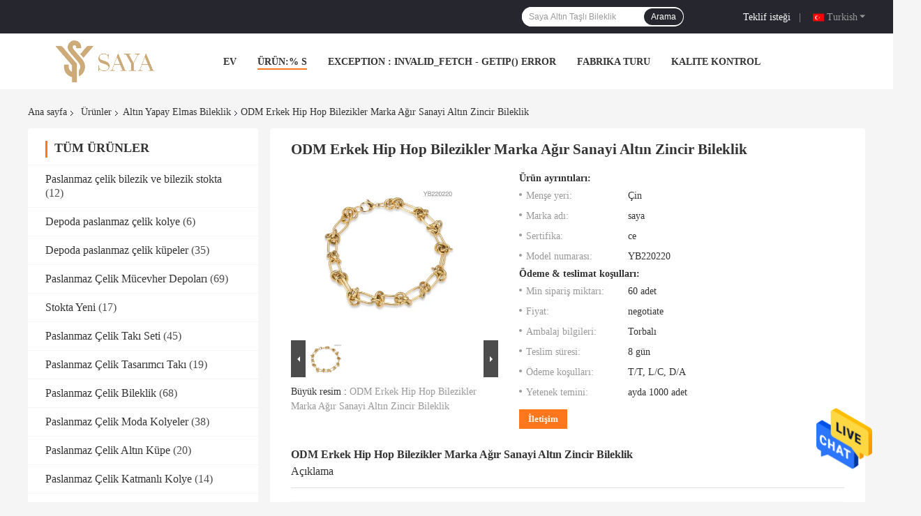

--- FILE ---
content_type: text/html
request_url: https://turkish.stainlesssteelfashionjewelry.com/sale-26694994-odm-mens-hip-hop-bracelets-brand-heavy-industry-gold-chain-bangle.html
body_size: 30251
content:

<!DOCTYPE html>
<html >
<head>
	<meta charset="utf-8">
	<meta http-equiv="X-UA-Compatible" content="IE=edge">
	<meta name="viewport" content="width=device-width, initial-scale=1.0, maximum-scale=1.0, user-scalable=no">
    <link rel="alternate" href="//m.turkish.stainlesssteelfashionjewelry.com/sale-26694994-odm-mens-hip-hop-bracelets-brand-heavy-industry-gold-chain-bangle.html" media="only screen and (max-width: 640px)" />
<link hreflang="en" rel="alternate" href="https://www.stainlesssteelfashionjewelry.com/sale-26694994-odm-mens-hip-hop-bracelets-brand-heavy-industry-gold-chain-bangle.html" />
<link hreflang="fr" rel="alternate" href="https://french.stainlesssteelfashionjewelry.com/sale-26694994-odm-mens-hip-hop-bracelets-brand-heavy-industry-gold-chain-bangle.html" />
<link hreflang="de" rel="alternate" href="https://german.stainlesssteelfashionjewelry.com/sale-26694994-odm-mens-hip-hop-bracelets-brand-heavy-industry-gold-chain-bangle.html" />
<link hreflang="it" rel="alternate" href="https://italian.stainlesssteelfashionjewelry.com/sale-26694994-odm-mens-hip-hop-bracelets-brand-heavy-industry-gold-chain-bangle.html" />
<link hreflang="ru" rel="alternate" href="https://russian.stainlesssteelfashionjewelry.com/sale-26694994-odm-mens-hip-hop-bracelets-brand-heavy-industry-gold-chain-bangle.html" />
<link hreflang="es" rel="alternate" href="https://spanish.stainlesssteelfashionjewelry.com/sale-26694994-odm-mens-hip-hop-bracelets-brand-heavy-industry-gold-chain-bangle.html" />
<link hreflang="pt" rel="alternate" href="https://portuguese.stainlesssteelfashionjewelry.com/sale-26694994-odm-mens-hip-hop-bracelets-brand-heavy-industry-gold-chain-bangle.html" />
<link hreflang="nl" rel="alternate" href="https://dutch.stainlesssteelfashionjewelry.com/sale-26694994-odm-mens-hip-hop-bracelets-brand-heavy-industry-gold-chain-bangle.html" />
<link hreflang="el" rel="alternate" href="https://greek.stainlesssteelfashionjewelry.com/sale-26694994-odm-mens-hip-hop-bracelets-brand-heavy-industry-gold-chain-bangle.html" />
<link hreflang="ja" rel="alternate" href="https://japanese.stainlesssteelfashionjewelry.com/sale-26694994-odm-mens-hip-hop-bracelets-brand-heavy-industry-gold-chain-bangle.html" />
<link hreflang="ko" rel="alternate" href="https://korean.stainlesssteelfashionjewelry.com/sale-26694994-odm-mens-hip-hop-bracelets-brand-heavy-industry-gold-chain-bangle.html" />
<link hreflang="ar" rel="alternate" href="https://arabic.stainlesssteelfashionjewelry.com/sale-26694994-odm-mens-hip-hop-bracelets-brand-heavy-industry-gold-chain-bangle.html" />
<link hreflang="hi" rel="alternate" href="https://hindi.stainlesssteelfashionjewelry.com/sale-26694994-odm-mens-hip-hop-bracelets-brand-heavy-industry-gold-chain-bangle.html" />
<link hreflang="id" rel="alternate" href="https://indonesian.stainlesssteelfashionjewelry.com/sale-26694994-odm-mens-hip-hop-bracelets-brand-heavy-industry-gold-chain-bangle.html" />
<link hreflang="vi" rel="alternate" href="https://vietnamese.stainlesssteelfashionjewelry.com/sale-26694994-odm-mens-hip-hop-bracelets-brand-heavy-industry-gold-chain-bangle.html" />
<link hreflang="th" rel="alternate" href="https://thai.stainlesssteelfashionjewelry.com/sale-26694994-odm-mens-hip-hop-bracelets-brand-heavy-industry-gold-chain-bangle.html" />
<link hreflang="bn" rel="alternate" href="https://bengali.stainlesssteelfashionjewelry.com/sale-26694994-odm-mens-hip-hop-bracelets-brand-heavy-industry-gold-chain-bangle.html" />
<link hreflang="fa" rel="alternate" href="https://persian.stainlesssteelfashionjewelry.com/sale-26694994-odm-mens-hip-hop-bracelets-brand-heavy-industry-gold-chain-bangle.html" />
<link hreflang="pl" rel="alternate" href="https://polish.stainlesssteelfashionjewelry.com/sale-26694994-odm-mens-hip-hop-bracelets-brand-heavy-industry-gold-chain-bangle.html" />
<style type="text/css">
/*<![CDATA[*/
.consent__cookie {position: fixed;top: 0;left: 0;width: 100%;height: 0%;z-index: 100000;}.consent__cookie_bg {position: fixed;top: 0;left: 0;width: 100%;height: 100%;background: #000;opacity: .6;display: none }.consent__cookie_rel {position: fixed;bottom:0;left: 0;width: 100%;background: #fff;display: -webkit-box;display: -ms-flexbox;display: flex;flex-wrap: wrap;padding: 24px 80px;-webkit-box-sizing: border-box;box-sizing: border-box;-webkit-box-pack: justify;-ms-flex-pack: justify;justify-content: space-between;-webkit-transition: all ease-in-out .3s;transition: all ease-in-out .3s }.consent__close {position: absolute;top: 20px;right: 20px;cursor: pointer }.consent__close svg {fill: #777 }.consent__close:hover svg {fill: #000 }.consent__cookie_box {flex: 1;word-break: break-word;}.consent__warm {color: #777;font-size: 16px;margin-bottom: 12px;line-height: 19px }.consent__title {color: #333;font-size: 20px;font-weight: 600;margin-bottom: 12px;line-height: 23px }.consent__itxt {color: #333;font-size: 14px;margin-bottom: 12px;display: -webkit-box;display: -ms-flexbox;display: flex;-webkit-box-align: center;-ms-flex-align: center;align-items: center }.consent__itxt i {display: -webkit-inline-box;display: -ms-inline-flexbox;display: inline-flex;width: 28px;height: 28px;border-radius: 50%;background: #e0f9e9;margin-right: 8px;-webkit-box-align: center;-ms-flex-align: center;align-items: center;-webkit-box-pack: center;-ms-flex-pack: center;justify-content: center }.consent__itxt svg {fill: #3ca860 }.consent__txt {color: #a6a6a6;font-size: 14px;margin-bottom: 8px;line-height: 17px }.consent__btns {display: -webkit-box;display: -ms-flexbox;display: flex;-webkit-box-orient: vertical;-webkit-box-direction: normal;-ms-flex-direction: column;flex-direction: column;-webkit-box-pack: center;-ms-flex-pack: center;justify-content: center;flex-shrink: 0;}.consent__btn {width: 280px;height: 40px;line-height: 40px;text-align: center;background: #3ca860;color: #fff;border-radius: 4px;margin: 8px 0;-webkit-box-sizing: border-box;box-sizing: border-box;cursor: pointer }.consent__btn:hover {background: #00823b }.consent__btn.empty {color: #3ca860;border: 1px solid #3ca860;background: #fff }.consent__btn.empty:hover {background: #3ca860;color: #fff }.open .consent__cookie_bg {display: block }.open .consent__cookie_rel {bottom: 0 }@media (max-width: 760px) {.consent__btns {width: 100%;align-items: center;}.consent__cookie_rel {padding: 20px 24px }}.consent__cookie.open {display: block;}.consent__cookie {display: none;}
/*]]>*/
</style>
<script type="text/javascript">
/*<![CDATA[*/

var colorUrl = '';
var query_string = ["Products","Detail"];
var customtplcolor = 99701;
/*]]>*/
</script>
<title>ODM Erkek Hip Hop Bilezikler Marka Ağır Sanayi Altın Zincir Bileklik</title>
    <meta name="keywords" content="ODM erkek hip hop bilezikler, ağır sanayi altın zincir bilezikler, Ağır Sanayi Altın Zincir Bileklik, Altın Yapay Elmas Bileklik" />
    <meta name="description" content="yüksek kalite ODM Erkek Hip Hop Bilezikler Marka Ağır Sanayi Altın Zincir Bileklik Çin'den, Çin lider ODM erkek hip hop bilezikler Ürün, sıkı kalite kontrol ile ağır sanayi altın zincir bilezikler fabrikalar, yüksek kalite üretmek Ağır Sanayi Altın Zincir Bileklik Ürünler." />
				<link rel='preload'
					  href=/photo/stainlesssteelfashionjewelry/sitetpl/style/common.css?ver=1653554637 as='style'><link type='text/css' rel='stylesheet'
					  href=/photo/stainlesssteelfashionjewelry/sitetpl/style/common.css?ver=1653554637 media='all'><script type="application/ld+json">[{"@context":"https:\/\/schema.org","@type":"Organization","name":"ODM Erkek Hip Hop Bilezikler Marka A\u011f\u0131r Sanayi Alt\u0131n Zincir Bileklik","description":"y\u00fcksek kalite ODM Erkek Hip Hop Bilezikler Marka A\u011f\u0131r Sanayi Alt\u0131n Zincir Bileklik \u00c7in'den, \u00c7in lider ODM erkek hip hop bilezikler \u00dcr\u00fcn, s\u0131k\u0131 kalite kontrol ile a\u011f\u0131r sanayi alt\u0131n zincir bilezikler fabrikalar, y\u00fcksek kalite \u00fcretmek A\u011f\u0131r Sanayi Alt\u0131n Zincir Bileklik \u00dcr\u00fcnler.","url":"https:\/\/www.stainlesssteelfashionjewelry.com\/sale-26694994-odm-mens-hip-hop-bracelets-brand-heavy-industry-gold-chain-bangle.html","logo":"\/logo.gif","address":{"@type":"PostalAddress","addressLocality":"China","addressRegion":"CN","postalCode":"999001","streetAddress":"B2069C, XiJiao Pazar\u0131, GuangZhou, \u00c7in"},"email":"563467356@qq.com","image":"\/photo\/cl112836897-guangzhou_saya_jewelry_co_ltd.jpg","telephone":"86-20-81686070"},{"@context":"https:\/\/schema.org","@type":"BreadcrumbList","itemListElement":[{"@type":"ListItem","position":2,"name":"Alt\u0131n Yapay Elmas Bileklik","item":"https:\/\/turkish.stainlesssteelfashionjewelry.com\/supplier-3083880-gold-rhinestone-bracelet"},{"@type":"ListItem","position":3,"name":"ODM Erkek Hip Hop Bilezikler Marka A\u011f\u0131r Sanayi Alt\u0131n Zincir Bileklik","item":"https:\/\/turkish.stainlesssteelfashionjewelry.com\/sale-26694994-odm-mens-hip-hop-bracelets-brand-heavy-industry-gold-chain-bangle.html"},{"@type":"ListItem","position":1,"name":"Ana sayfa","item":"https:\/\/turkish.stainlesssteelfashionjewelry.com\/index.html"}]},{"@context":"http:\/\/schema.org\/","@type":"Product","category":"Alt\u0131n Yapay Elmas Bileklik","name":"ODM Erkek Hip Hop Bilezikler Marka A\u011f\u0131r Sanayi Alt\u0131n Zincir Bileklik","url":"\/sale-26694994-odm-mens-hip-hop-bracelets-brand-heavy-industry-gold-chain-bangle.html","image":["\/photo\/pl95238477-odm_mens_hip_hop_bracelets_brand_heavy_industry_gold_chain_bangle.jpg"],"description":"y\u00fcksek kalite ODM Erkek Hip Hop Bilezikler Marka A\u011f\u0131r Sanayi Alt\u0131n Zincir Bileklik \u00c7in'den, \u00c7in lider ODM erkek hip hop bilezikler \u00dcr\u00fcn, s\u0131k\u0131 kalite kontrol ile a\u011f\u0131r sanayi alt\u0131n zincir bilezikler fabrikalar, y\u00fcksek kalite \u00fcretmek A\u011f\u0131r Sanayi Alt\u0131n Zincir Bileklik \u00dcr\u00fcnler.","brand":{"@type":"Brand","name":"saya"},"sku":"YB220220","model":"YB220220","manufacturer":{"@type":"Organization","legalName":"Guangzhou Saya Jewelry Co., Ltd.","address":{"@type":"PostalAddress","addressCountry":"China","addressLocality":"B2069C, XiJiao Pazar\u0131, GuangZhou, \u00c7in"}},"review":{"@type":"Review","reviewRating":{"@type":"Rating","ratingValue":5},"author":{"@type":"Person","name":"Miss. Judy"}},"aggregateRating":{"@type":"aggregateRating","ratingValue":4.70000000000000017763568394002504646778106689453125,"reviewCount":116,"name":"Overall Rating"},"offers":[{"@type":"AggregateOffer","offerCount":"60","highPrice":"Negotiable","lowPrice":"0.01","priceCurrency":"USD"}]}]</script></head>
<body>
<img src="/logo.gif" style="display:none"/>
    <div id="floatAd" style="z-index: 110000;position:absolute;right:30px;bottom:60px;height:79px;display: block;">
                                <a href="/webim/webim_tab.html" rel="nofollow" onclick= 'setwebimCookie(77697,26694994,4);' target="_blank">
            <img style="width: 80px;cursor: pointer;" alt='Mesaj gönder' src="/images/floatimage_chat.gif"/>
        </a>
                                </div>
<a style="display: none!important;" title="Guangzhou Saya Jewelry Co., Ltd." class="float-inquiry" href="/contactnow.html" onclick='setinquiryCookie("{\"showproduct\":1,\"pid\":\"26694994\",\"name\":\"ODM Erkek Hip Hop Bilezikler Marka A\\u011f\\u0131r Sanayi Alt\\u0131n Zincir Bileklik\",\"source_url\":\"\\/sale-26694994-odm-erkek-hip-hop-bilezikler-marka-a-r-sanayi-alt-n-zincir-bileklik.html\",\"picurl\":\"\\/photo\\/pd95238477-odm_mens_hip_hop_bracelets_brand_heavy_industry_gold_chain_bangle.jpg\",\"propertyDetail\":[[\"Cinsiyet\",\"Bayanlar\"],[\"E\\u015fya yok.\",\"YB220220\"],[\"Malzeme\",\"Paslanmaz \\u00e7elik\"],[\"OEM\",\"Kabul edilmi\\u015f\"]],\"company_name\":null,\"picurl_c\":\"\\/photo\\/pc95238477-odm_mens_hip_hop_bracelets_brand_heavy_industry_gold_chain_bangle.jpg\",\"price\":\"negotiate\",\"username\":\"admin\",\"viewTime\":\"Son giri\\u015f : 3 Saat 28 dakika \\u00f6nce\",\"subject\":\"Ne kadar i\\u00e7inODM Erkek Hip Hop Bilezikler Marka A\\u011f\\u0131r Sanayi Alt\\u0131n Zincir Bileklik\",\"countrycode\":\"RU\"}");'></a>
<script>
    function getCookie(name) {
        var arr = document.cookie.match(new RegExp("(^| )" + name + "=([^;]*)(;|$)"));
        if (arr != null) {
            return unescape(arr[2]);
        }
        return null;
    }
    var is_new_mjy = '0';
    if (is_new_mjy==1 && isMobileDevice() && getCookie('webim_login_name') && getCookie('webim_buyer_id') && getCookie('webim_108581_seller_id')) {
        document.getElementById("floatAd").style.display = "none";
    }
    // 检测是否是移动端访问
    function isMobileDevice() {
        return /Android|webOS|iPhone|iPad|iPod|BlackBerry|IEMobile|Opera Mini/i.test(navigator.userAgent);
    }

</script>
<script>
var originProductInfo = '';
var originProductInfo = {"showproduct":1,"pid":"26694994","name":"ODM Erkek Hip Hop Bilezikler Marka A\u011f\u0131r Sanayi Alt\u0131n Zincir Bileklik","source_url":"\/sale-26694994-odm-erkek-hip-hop-bilezikler-marka-a-r-sanayi-alt-n-zincir-bileklik.html","picurl":"\/photo\/pd95238477-odm_mens_hip_hop_bracelets_brand_heavy_industry_gold_chain_bangle.jpg","propertyDetail":[["Cinsiyet","Bayanlar"],["E\u015fya yok.","YB220220"],["Malzeme","Paslanmaz \u00e7elik"],["OEM","Kabul edilmi\u015f"]],"company_name":null,"picurl_c":"\/photo\/pc95238477-odm_mens_hip_hop_bracelets_brand_heavy_industry_gold_chain_bangle.jpg","price":"negotiate","username":"admin","viewTime":"Son giri\u015f : 5 Saat 28 dakika \u00f6nce","subject":"L\u00fctfen bize teklif,ODM Erkek Hip Hop Bilezikler Marka A\u011f\u0131r Sanayi Alt\u0131n Zincir Bileklik","countrycode":"RU"};
var save_url = "/contactsave.html";
var update_url = "/updateinquiry.html";
var productInfo = {};
var defaulProductInfo = {};
var myDate = new Date();
var curDate = myDate.getFullYear()+'-'+(parseInt(myDate.getMonth())+1)+'-'+myDate.getDate();
var message = '';
var default_pop = 1;
var leaveMessageDialog = document.getElementsByClassName('leave-message-dialog')[0]; // 获取弹层
var _$$ = function (dom) {
    return document.querySelectorAll(dom);
};
resInfo = originProductInfo;
defaulProductInfo.pid = resInfo['pid'];
defaulProductInfo.productName = resInfo['name'];
defaulProductInfo.productInfo = resInfo['propertyDetail'];
defaulProductInfo.productImg = resInfo['picurl_c'];
defaulProductInfo.subject = resInfo['subject'];
defaulProductInfo.productImgAlt = resInfo['name'];
var inquirypopup_tmp = 1;
var message = 'Sayın,'+'\r\n'+"İlgileniyorum"+' '+trim(resInfo['name'])+", bana tür, boyut, Adedi, malzeme vb. Gibi daha fazla ayrıntı gönderebilir misiniz?"+'\r\n'+"Teşekkürler!"+'\r\n'+"Cevabını bekliyorum.";
var message_1 = 'Sayın,'+'\r\n'+"İlgileniyorum"+' '+trim(resInfo['name'])+", bana tür, boyut, Adedi, malzeme vb. Gibi daha fazla ayrıntı gönderebilir misiniz?"+'\r\n'+"Teşekkürler!"+'\r\n'+"Cevabını bekliyorum.";
var message_2 = 'Merhaba,'+'\r\n'+"Bakıyorum"+' '+trim(resInfo['name'])+", lütfen bana fiyatı, özellikleri ve resmi gönderin."+'\r\n'+"Hızlı yanıtınız çok takdir edilecektir."+'\r\n'+"Daha fazla bilgi için benimle iletişime geçmekten çekinmeyin."+'\r\n'+"Çok teşekkürler.";
var message_3 = 'Merhaba,'+'\r\n'+trim(resInfo['name'])+' '+"beklentilerimi karşılıyor."+'\r\n'+"Lütfen bana en iyi fiyatı ve diğer bazı ürün bilgilerini verin."+'\r\n'+"Mail yoluyla benimle iletişime geçmekten çekinmeyin"+'\r\n'+"Çok teşekkürler.";

var message_4 = 'Sayın,'+'\r\n'+"FOB fiyatınız nedir"+' '+trim(resInfo['name'])+'?'+'\r\n'+"En yakın liman adı hangisi?"+'\r\n'+"Lütfen bana en kısa sürede cevap verin, daha fazla bilgi paylaşmanız daha iyi olur."+'\r\n'+"Saygılarımızla!";
var message_5 = 'Merhaba,'+'\r\n'+"Seninle çok ilgileniyorum"+' '+trim(resInfo['name'])+'.'+'\r\n'+"Lütfen bana ürün detaylarınızı gönderin."+'\r\n'+"Hızlı cevabınızı bekliyorum."+'\r\n'+"Bana posta yoluyla ulaşmaktan çekinmeyin."+'\r\n'+"Saygılarımızla!";

var message_6 = 'Sayın,'+'\r\n'+"Lütfen bize sizin hakkınızda bilgi verin"+' '+trim(resInfo['name'])+", tür, boyut, malzeme ve tabii ki en iyi fiyat gibi."+'\r\n'+"Hızlı cevabınızı bekliyorum."+'\r\n'+"Teşekkür ederiz!";
var message_7 = 'Sayın,'+'\r\n'+"Temin edebilir misin"+' '+trim(resInfo['name'])+" bizim için?"+'\r\n'+"Öncelikle bir fiyat listesi ve bazı ürün detayları istiyoruz."+'\r\n'+"En kısa sürede yanıt almayı ve işbirliğini dört gözle bekliyorum."+'\r\n'+"Çok teşekkür ederim.";
var message_8 = 'Selam,'+'\r\n'+"Bakıyorum"+' '+trim(resInfo['name'])+", lütfen bana biraz daha ayrıntılı ürün bilgisi verin."+'\r\n'+"Cevabını bekliyorum."+'\r\n'+"Teşekkür ederiz!";
var message_9 = 'Merhaba,'+'\r\n'+"Sizin"+' '+trim(resInfo['name'])+" gereksinimlerimi çok iyi karşılıyor."+'\r\n'+"Lütfen bana fiyatı, özellikleri ve benzer modeli gönderin."+'\r\n'+"Benimle sohbet etmekten çekinmeyin."+'\r\n'+"Teşekkürler!";
var message_10 = 'Sayın,'+'\r\n'+"Detayları ve teklifleri hakkında daha fazla bilgi edinmek istiyorum"+' '+trim(resInfo['name'])+'.'+'\r\n'+"Benimle temas kurmaktan çekinmeyin."+'\r\n'+"Saygılarımızla!";

var r = getRandom(1,10);

defaulProductInfo.message = eval("message_"+r);

var mytAjax = {

    post: function(url, data, fn) {
        var xhr = new XMLHttpRequest();
        xhr.open("POST", url, true);
        xhr.setRequestHeader("Content-Type", "application/x-www-form-urlencoded;charset=UTF-8");
        xhr.setRequestHeader("X-Requested-With", "XMLHttpRequest");
        xhr.setRequestHeader('Content-Type','text/plain;charset=UTF-8');
        xhr.onreadystatechange = function() {
            if(xhr.readyState == 4 && (xhr.status == 200 || xhr.status == 304)) {
                fn.call(this, xhr.responseText);
            }
        };
        xhr.send(data);
    },

    postform: function(url, data, fn) {
        var xhr = new XMLHttpRequest();
        xhr.open("POST", url, true);
        xhr.setRequestHeader("X-Requested-With", "XMLHttpRequest");
        xhr.onreadystatechange = function() {
            if(xhr.readyState == 4 && (xhr.status == 200 || xhr.status == 304)) {
                fn.call(this, xhr.responseText);
            }
        };
        xhr.send(data);
    }
};
window.onload = function(){
    leaveMessageDialog = document.getElementsByClassName('leave-message-dialog')[0];
    if (window.localStorage.recordDialogStatus=='undefined' || (window.localStorage.recordDialogStatus!='undefined' && window.localStorage.recordDialogStatus != curDate)) {
        setTimeout(function(){
            if(parseInt(inquirypopup_tmp%10) == 1){
                creatDialog(defaulProductInfo, 1);
            }
        }, 6000);
    }
};
function trim(str)
{
    str = str.replace(/(^\s*)/g,"");
    return str.replace(/(\s*$)/g,"");
};
function getRandom(m,n){
    var num = Math.floor(Math.random()*(m - n) + n);
    return num;
};
function strBtn(param) {

    var starattextarea = document.getElementById("textareamessage").value.length;
    var email = document.getElementById("startEmail").value;

    var default_tip = document.querySelectorAll(".watermark_container").length;
    if (20 < starattextarea && starattextarea < 3000) {
        if(default_tip>0){
            document.getElementById("textareamessage1").parentNode.parentNode.nextElementSibling.style.display = "none";
        }else{
            document.getElementById("textareamessage1").parentNode.nextElementSibling.style.display = "none";
        }

    } else {
        if(default_tip>0){
            document.getElementById("textareamessage1").parentNode.parentNode.nextElementSibling.style.display = "block";
        }else{
            document.getElementById("textareamessage1").parentNode.nextElementSibling.style.display = "block";
        }

        return;
    }

    var re = /^([a-zA-Z0-9_-])+@([a-zA-Z0-9_-])+\.([a-zA-Z0-9_-])+/i;/*邮箱不区分大小写*/
    if (!re.test(email)) {
        document.getElementById("startEmail").nextElementSibling.style.display = "block";
        return;
    } else {
        document.getElementById("startEmail").nextElementSibling.style.display = "none";
    }

    var subject = document.getElementById("pop_subject").value;
    var pid = document.getElementById("pop_pid").value;
    var message = document.getElementById("textareamessage").value;
    var sender_email = document.getElementById("startEmail").value;
    var tel = '';
    if (document.getElementById("tel0") != undefined && document.getElementById("tel0") != '')
        tel = document.getElementById("tel0").value;
    var form_serialize = '&tel='+tel;

    form_serialize = form_serialize.replace(/\+/g, "%2B");
    mytAjax.post(save_url,"pid="+pid+"&subject="+subject+"&email="+sender_email+"&message="+(message)+form_serialize,function(res){
        var mes = JSON.parse(res);
        if(mes.status == 200){
            var iid = mes.iid;
            document.getElementById("pop_iid").value = iid;
            document.getElementById("pop_uuid").value = mes.uuid;

            if(typeof gtag_report_conversion === "function"){
                gtag_report_conversion();//执行统计js代码
            }
            if(typeof fbq === "function"){
                fbq('track','Purchase');//执行统计js代码
            }
        }
    });
    for (var index = 0; index < document.querySelectorAll(".dialog-content-pql").length; index++) {
        document.querySelectorAll(".dialog-content-pql")[index].style.display = "none";
    };
    $('#idphonepql').val(tel);
    document.getElementById("dialog-content-pql-id").style.display = "block";
    ;
};
function twoBtnOk(param) {

    var selectgender = document.getElementById("Mr").innerHTML;
    var iid = document.getElementById("pop_iid").value;
    var sendername = document.getElementById("idnamepql").value;
    var senderphone = document.getElementById("idphonepql").value;
    var sendercname = document.getElementById("idcompanypql").value;
    var uuid = document.getElementById("pop_uuid").value;
    var gender = 2;
    if(selectgender == 'Mr.') gender = 0;
    if(selectgender == 'Mrs.') gender = 1;
    var pid = document.getElementById("pop_pid").value;
    var form_serialize = '';

        form_serialize = form_serialize.replace(/\+/g, "%2B");

    mytAjax.post(update_url,"iid="+iid+"&gender="+gender+"&uuid="+uuid+"&name="+(sendername)+"&tel="+(senderphone)+"&company="+(sendercname)+form_serialize,function(res){});

    for (var index = 0; index < document.querySelectorAll(".dialog-content-pql").length; index++) {
        document.querySelectorAll(".dialog-content-pql")[index].style.display = "none";
    };
    document.getElementById("dialog-content-pql-ok").style.display = "block";

};
function toCheckMust(name) {
    $('#'+name+'error').hide();
}
function handClidk(param) {
    var starattextarea = document.getElementById("textareamessage1").value.length;
    var email = document.getElementById("startEmail1").value;
    var default_tip = document.querySelectorAll(".watermark_container").length;
    if (20 < starattextarea && starattextarea < 3000) {
        if(default_tip>0){
            document.getElementById("textareamessage1").parentNode.parentNode.nextElementSibling.style.display = "none";
        }else{
            document.getElementById("textareamessage1").parentNode.nextElementSibling.style.display = "none";
        }

    } else {
        if(default_tip>0){
            document.getElementById("textareamessage1").parentNode.parentNode.nextElementSibling.style.display = "block";
        }else{
            document.getElementById("textareamessage1").parentNode.nextElementSibling.style.display = "block";
        }

        return;
    }

    var re = /^([a-zA-Z0-9_-])+@([a-zA-Z0-9_-])+\.([a-zA-Z0-9_-])+/i;
    if (!re.test(email)) {
        document.getElementById("startEmail1").nextElementSibling.style.display = "block";
        return;
    } else {
        document.getElementById("startEmail1").nextElementSibling.style.display = "none";
    }

    var subject = document.getElementById("pop_subject").value;
    var pid = document.getElementById("pop_pid").value;
    var message = document.getElementById("textareamessage1").value;
    var sender_email = document.getElementById("startEmail1").value;
    var form_serialize = tel = '';
    if (document.getElementById("tel1") != undefined && document.getElementById("tel1") != '')
        tel = document.getElementById("tel1").value;
        mytAjax.post(save_url,"email="+sender_email+"&tel="+tel+"&pid="+pid+"&message="+message+"&subject="+subject+form_serialize,function(res){

        var mes = JSON.parse(res);
        if(mes.status == 200){
            var iid = mes.iid;
            document.getElementById("pop_iid").value = iid;
            document.getElementById("pop_uuid").value = mes.uuid;
            if(typeof gtag_report_conversion === "function"){
                gtag_report_conversion();//执行统计js代码
            }
        }

    });
    for (var index = 0; index < document.querySelectorAll(".dialog-content-pql").length; index++) {
        document.querySelectorAll(".dialog-content-pql")[index].style.display = "none";
    };
    $('#idphonepql').val(tel);
    document.getElementById("dialog-content-pql-id").style.display = "block";

};
window.addEventListener('load', function () {
    $('.checkbox-wrap label').each(function(){
        if($(this).find('input').prop('checked')){
            $(this).addClass('on')
        }else {
            $(this).removeClass('on')
        }
    })
    $(document).on('click', '.checkbox-wrap label' , function(ev){
        if (ev.target.tagName.toUpperCase() != 'INPUT') {
            $(this).toggleClass('on')
        }
    })
})
function handDialog(pdata) {
    data = JSON.parse(pdata);
    productInfo.productName = data.productName;
    productInfo.productInfo = data.productInfo;
    productInfo.productImg = data.productImg;
    productInfo.subject = data.subject;

    var message = 'Sayın,'+'\r\n'+"İlgileniyorum"+' '+trim(data.productName)+", bana tür, boyut, miktar, malzeme gibi daha fazla ayrıntı gönderebilir misiniz"+'\r\n'+"Teşekkürler!"+'\r\n'+"Cevabını bekliyorum.";

    var message = 'Sayın,'+'\r\n'+"İlgileniyorum"+' '+trim(data.productName)+", bana tür, boyut, Adedi, malzeme vb. Gibi daha fazla ayrıntı gönderebilir misiniz?"+'\r\n'+"Teşekkürler!"+'\r\n'+"Cevabını bekliyorum.";
    var message_1 = 'Sayın,'+'\r\n'+"İlgileniyorum"+' '+trim(data.productName)+", bana tür, boyut, Adedi, malzeme vb. Gibi daha fazla ayrıntı gönderebilir misiniz?"+'\r\n'+"Teşekkürler!"+'\r\n'+"Cevabını bekliyorum.";
    var message_2 = 'Merhaba,'+'\r\n'+"Bakıyorum"+' '+trim(data.productName)+", lütfen bana fiyatı, özellikleri ve resmi gönderin."+'\r\n'+"Hızlı yanıtınız çok takdir edilecektir."+'\r\n'+"Daha fazla bilgi için benimle iletişime geçmekten çekinmeyin."+'\r\n'+"Çok teşekkürler.";
    var message_3 = 'Merhaba,'+'\r\n'+trim(data.productName)+' '+"beklentilerimi karşılıyor."+'\r\n'+"Lütfen bana en iyi fiyatı ve diğer bazı ürün bilgilerini verin."+'\r\n'+"Mail yoluyla benimle iletişime geçmekten çekinmeyin"+'\r\n'+"Çok teşekkürler.";

    var message_4 = 'Sayın,'+'\r\n'+"FOB fiyatınız nedir"+' '+trim(data.productName)+'?'+'\r\n'+"En yakın liman adı hangisi?"+'\r\n'+"Lütfen bana en kısa sürede cevap verin, daha fazla bilgi paylaşmanız daha iyi olur."+'\r\n'+"Saygılarımızla!";
    var message_5 = 'Merhaba,'+'\r\n'+"Seninle çok ilgileniyorum"+' '+trim(data.productName)+'.'+'\r\n'+"Lütfen bana ürün detaylarınızı gönderin."+'\r\n'+"Hızlı cevabınızı bekliyorum."+'\r\n'+"Bana posta yoluyla ulaşmaktan çekinmeyin."+'\r\n'+"Saygılarımızla!";

    var message_6 = 'Sayın,'+'\r\n'+"Lütfen bize sizin hakkınızda bilgi verin"+' '+trim(data.productName)+", tür, boyut, malzeme ve tabii ki en iyi fiyat gibi."+'\r\n'+"Hızlı cevabınızı bekliyorum."+'\r\n'+"Teşekkür ederiz!";
    var message_7 = 'Sayın,'+'\r\n'+"Temin edebilir misin"+' '+trim(data.productName)+" bizim için?"+'\r\n'+"Öncelikle bir fiyat listesi ve bazı ürün detayları istiyoruz."+'\r\n'+"En kısa sürede yanıt almayı ve işbirliğini dört gözle bekliyorum."+'\r\n'+"Çok teşekkür ederim.";
    var message_8 = 'Selam,'+'\r\n'+"Bakıyorum"+' '+trim(data.productName)+", lütfen bana biraz daha ayrıntılı ürün bilgisi verin."+'\r\n'+"Cevabını bekliyorum."+'\r\n'+"Teşekkür ederiz!";
    var message_9 = 'Merhaba,'+'\r\n'+"Sizin"+' '+trim(data.productName)+" gereksinimlerimi çok iyi karşılıyor."+'\r\n'+"Lütfen bana fiyatı, özellikleri ve benzer modeli gönderin."+'\r\n'+"Benimle sohbet etmekten çekinmeyin."+'\r\n'+"Teşekkürler!";
    var message_10 = 'Sayın,'+'\r\n'+"Detayları ve teklifleri hakkında daha fazla bilgi edinmek istiyorum"+' '+trim(data.productName)+'.'+'\r\n'+"Benimle temas kurmaktan çekinmeyin."+'\r\n'+"Saygılarımızla!";

    var r = getRandom(1,10);

    productInfo.message = eval("message_"+r);
    if(parseInt(inquirypopup_tmp/10) == 1){
        productInfo.message = "";
    }
    productInfo.pid = data.pid;
    creatDialog(productInfo, 2);
};

function closepql(param) {

    leaveMessageDialog.style.display = 'none';
};

function closepql2(param) {

    for (var index = 0; index < document.querySelectorAll(".dialog-content-pql").length; index++) {
        document.querySelectorAll(".dialog-content-pql")[index].style.display = "none";
    };
    document.getElementById("dialog-content-pql-ok").style.display = "block";
};

function initProduct(productInfo,type){

    productInfo.productName = unescape(productInfo.productName);
    productInfo.message = unescape(productInfo.message);

    leaveMessageDialog = document.getElementsByClassName('leave-message-dialog')[0];
    leaveMessageDialog.style.display = "block";
    if(type == 3){
        var popinquiryemail = document.getElementById("popinquiryemail").value;
        _$$("#startEmail1")[0].value = popinquiryemail;
    }else{
        _$$("#startEmail1")[0].value = "";
    }
    _$$("#startEmail")[0].value = "";
    _$$("#idnamepql")[0].value = "";
    _$$("#idphonepql")[0].value = "";
    _$$("#idcompanypql")[0].value = "";

    _$$("#pop_pid")[0].value = productInfo.pid;
    _$$("#pop_subject")[0].value = productInfo.subject;
    
    if(parseInt(inquirypopup_tmp/10) == 1){
        productInfo.message = "";
    }

    _$$("#textareamessage1")[0].value = productInfo.message;
    _$$("#textareamessage")[0].value = productInfo.message;

    _$$("#dialog-content-pql-id .titlep")[0].innerHTML = productInfo.productName;
    _$$("#dialog-content-pql-id img")[0].setAttribute("src", productInfo.productImg);
    _$$("#dialog-content-pql-id img")[0].setAttribute("alt", productInfo.productImgAlt);

    _$$("#dialog-content-pql-id-hand img")[0].setAttribute("src", productInfo.productImg);
    _$$("#dialog-content-pql-id-hand img")[0].setAttribute("alt", productInfo.productImgAlt);
    _$$("#dialog-content-pql-id-hand .titlep")[0].innerHTML = productInfo.productName;

    if (productInfo.productInfo.length > 0) {
        var ul2, ul;
        ul = document.createElement("ul");
        for (var index = 0; index < productInfo.productInfo.length; index++) {
            var el = productInfo.productInfo[index];
            var li = document.createElement("li");
            var span1 = document.createElement("span");
            span1.innerHTML = el[0] + ":";
            var span2 = document.createElement("span");
            span2.innerHTML = el[1];
            li.appendChild(span1);
            li.appendChild(span2);
            ul.appendChild(li);

        }
        ul2 = ul.cloneNode(true);
        if (type === 1) {
            _$$("#dialog-content-pql-id .left")[0].replaceChild(ul, _$$("#dialog-content-pql-id .left ul")[0]);
        } else {
            _$$("#dialog-content-pql-id-hand .left")[0].replaceChild(ul2, _$$("#dialog-content-pql-id-hand .left ul")[0]);
            _$$("#dialog-content-pql-id .left")[0].replaceChild(ul, _$$("#dialog-content-pql-id .left ul")[0]);
        }
    };
    for (var index = 0; index < _$$("#dialog-content-pql-id .right ul li").length; index++) {
        _$$("#dialog-content-pql-id .right ul li")[index].addEventListener("click", function (params) {
            _$$("#dialog-content-pql-id .right #Mr")[0].innerHTML = this.innerHTML
        }, false)

    };

};
function closeInquiryCreateDialog() {
    document.getElementById("xuanpan_dialog_box_pql").style.display = "none";
};
function showInquiryCreateDialog() {
    document.getElementById("xuanpan_dialog_box_pql").style.display = "block";
};
function submitPopInquiry(){
    var message = document.getElementById("inquiry_message").value;
    var email = document.getElementById("inquiry_email").value;
    var subject = defaulProductInfo.subject;
    var pid = defaulProductInfo.pid;
    if (email === undefined) {
        showInquiryCreateDialog();
        document.getElementById("inquiry_email").style.border = "1px solid red";
        return false;
    };
    if (message === undefined) {
        showInquiryCreateDialog();
        document.getElementById("inquiry_message").style.border = "1px solid red";
        return false;
    };
    if (email.search(/^\w+((-\w+)|(\.\w+))*\@[A-Za-z0-9]+((\.|-)[A-Za-z0-9]+)*\.[A-Za-z0-9]+$/) == -1) {
        document.getElementById("inquiry_email").style.border= "1px solid red";
        showInquiryCreateDialog();
        return false;
    } else {
        document.getElementById("inquiry_email").style.border= "";
    };
    if (message.length < 20 || message.length >3000) {
        showInquiryCreateDialog();
        document.getElementById("inquiry_message").style.border = "1px solid red";
        return false;
    } else {
        document.getElementById("inquiry_message").style.border = "";
    };
    var tel = '';
    if (document.getElementById("tel") != undefined && document.getElementById("tel") != '')
        tel = document.getElementById("tel").value;

    mytAjax.post(save_url,"pid="+pid+"&subject="+subject+"&email="+email+"&message="+(message)+'&tel='+tel,function(res){
        var mes = JSON.parse(res);
        if(mes.status == 200){
            var iid = mes.iid;
            document.getElementById("pop_iid").value = iid;
            document.getElementById("pop_uuid").value = mes.uuid;

        }
    });
    initProduct(defaulProductInfo);
    for (var index = 0; index < document.querySelectorAll(".dialog-content-pql").length; index++) {
        document.querySelectorAll(".dialog-content-pql")[index].style.display = "none";
    };
    $('#idphonepql').val(tel);
    document.getElementById("dialog-content-pql-id").style.display = "block";

};

//带附件上传
function submitPopInquiryfile(email_id,message_id,check_sort,name_id,phone_id,company_id,attachments){

    if(typeof(check_sort) == 'undefined'){
        check_sort = 0;
    }
    var message = document.getElementById(message_id).value;
    var email = document.getElementById(email_id).value;
    var attachments = document.getElementById(attachments).value;
    if(typeof(name_id) !== 'undefined' && name_id != ""){
        var name  = document.getElementById(name_id).value;
    }
    if(typeof(phone_id) !== 'undefined' && phone_id != ""){
        var phone = document.getElementById(phone_id).value;
    }
    if(typeof(company_id) !== 'undefined' && company_id != ""){
        var company = document.getElementById(company_id).value;
    }
    var subject = defaulProductInfo.subject;
    var pid = defaulProductInfo.pid;

    if(check_sort == 0){
        if (email === undefined) {
            showInquiryCreateDialog();
            document.getElementById(email_id).style.border = "1px solid red";
            return false;
        };
        if (message === undefined) {
            showInquiryCreateDialog();
            document.getElementById(message_id).style.border = "1px solid red";
            return false;
        };

        if (email.search(/^\w+((-\w+)|(\.\w+))*\@[A-Za-z0-9]+((\.|-)[A-Za-z0-9]+)*\.[A-Za-z0-9]+$/) == -1) {
            document.getElementById(email_id).style.border= "1px solid red";
            showInquiryCreateDialog();
            return false;
        } else {
            document.getElementById(email_id).style.border= "";
        };
        if (message.length < 20 || message.length >3000) {
            showInquiryCreateDialog();
            document.getElementById(message_id).style.border = "1px solid red";
            return false;
        } else {
            document.getElementById(message_id).style.border = "";
        };
    }else{

        if (message === undefined) {
            showInquiryCreateDialog();
            document.getElementById(message_id).style.border = "1px solid red";
            return false;
        };

        if (email === undefined) {
            showInquiryCreateDialog();
            document.getElementById(email_id).style.border = "1px solid red";
            return false;
        };

        if (message.length < 20 || message.length >3000) {
            showInquiryCreateDialog();
            document.getElementById(message_id).style.border = "1px solid red";
            return false;
        } else {
            document.getElementById(message_id).style.border = "";
        };

        if (email.search(/^\w+((-\w+)|(\.\w+))*\@[A-Za-z0-9]+((\.|-)[A-Za-z0-9]+)*\.[A-Za-z0-9]+$/) == -1) {
            document.getElementById(email_id).style.border= "1px solid red";
            showInquiryCreateDialog();
            return false;
        } else {
            document.getElementById(email_id).style.border= "";
        };

    };

    mytAjax.post(save_url,"pid="+pid+"&subject="+subject+"&email="+email+"&message="+message+"&company="+company+"&attachments="+attachments,function(res){
        var mes = JSON.parse(res);
        if(mes.status == 200){
            var iid = mes.iid;
            document.getElementById("pop_iid").value = iid;
            document.getElementById("pop_uuid").value = mes.uuid;

            if(typeof gtag_report_conversion === "function"){
                gtag_report_conversion();//执行统计js代码
            }
            if(typeof fbq === "function"){
                fbq('track','Purchase');//执行统计js代码
            }
        }
    });
    initProduct(defaulProductInfo);

    if(name !== undefined && name != ""){
        _$$("#idnamepql")[0].value = name;
    }

    if(phone !== undefined && phone != ""){
        _$$("#idphonepql")[0].value = phone;
    }

    if(company !== undefined && company != ""){
        _$$("#idcompanypql")[0].value = company;
    }

    for (var index = 0; index < document.querySelectorAll(".dialog-content-pql").length; index++) {
        document.querySelectorAll(".dialog-content-pql")[index].style.display = "none";
    };
    document.getElementById("dialog-content-pql-id").style.display = "block";

};
function submitPopInquiryByParam(email_id,message_id,check_sort,name_id,phone_id,company_id){

    if(typeof(check_sort) == 'undefined'){
        check_sort = 0;
    }

    var senderphone = '';
    var message = document.getElementById(message_id).value;
    var email = document.getElementById(email_id).value;
    if(typeof(name_id) !== 'undefined' && name_id != ""){
        var name  = document.getElementById(name_id).value;
    }
    if(typeof(phone_id) !== 'undefined' && phone_id != ""){
        var phone = document.getElementById(phone_id).value;
        senderphone = phone;
    }
    if(typeof(company_id) !== 'undefined' && company_id != ""){
        var company = document.getElementById(company_id).value;
    }
    var subject = defaulProductInfo.subject;
    var pid = defaulProductInfo.pid;

    if(check_sort == 0){
        if (email === undefined) {
            showInquiryCreateDialog();
            document.getElementById(email_id).style.border = "1px solid red";
            return false;
        };
        if (message === undefined) {
            showInquiryCreateDialog();
            document.getElementById(message_id).style.border = "1px solid red";
            return false;
        };

        if (email.search(/^\w+((-\w+)|(\.\w+))*\@[A-Za-z0-9]+((\.|-)[A-Za-z0-9]+)*\.[A-Za-z0-9]+$/) == -1) {
            document.getElementById(email_id).style.border= "1px solid red";
            showInquiryCreateDialog();
            return false;
        } else {
            document.getElementById(email_id).style.border= "";
        };
        if (message.length < 20 || message.length >3000) {
            showInquiryCreateDialog();
            document.getElementById(message_id).style.border = "1px solid red";
            return false;
        } else {
            document.getElementById(message_id).style.border = "";
        };
    }else{

        if (message === undefined) {
            showInquiryCreateDialog();
            document.getElementById(message_id).style.border = "1px solid red";
            return false;
        };

        if (email === undefined) {
            showInquiryCreateDialog();
            document.getElementById(email_id).style.border = "1px solid red";
            return false;
        };

        if (message.length < 20 || message.length >3000) {
            showInquiryCreateDialog();
            document.getElementById(message_id).style.border = "1px solid red";
            return false;
        } else {
            document.getElementById(message_id).style.border = "";
        };

        if (email.search(/^\w+((-\w+)|(\.\w+))*\@[A-Za-z0-9]+((\.|-)[A-Za-z0-9]+)*\.[A-Za-z0-9]+$/) == -1) {
            document.getElementById(email_id).style.border= "1px solid red";
            showInquiryCreateDialog();
            return false;
        } else {
            document.getElementById(email_id).style.border= "";
        };

    };

    var productsku = "";
    if($("#product_sku").length > 0){
        productsku = $("#product_sku").html();
    }

    mytAjax.post(save_url,"tel="+senderphone+"&pid="+pid+"&subject="+subject+"&email="+email+"&message="+message+"&messagesku="+encodeURI(productsku),function(res){
        var mes = JSON.parse(res);
        if(mes.status == 200){
            var iid = mes.iid;
            document.getElementById("pop_iid").value = iid;
            document.getElementById("pop_uuid").value = mes.uuid;

            if(typeof gtag_report_conversion === "function"){
                gtag_report_conversion();//执行统计js代码
            }
            if(typeof fbq === "function"){
                fbq('track','Purchase');//执行统计js代码
            }
        }
    });
    initProduct(defaulProductInfo);

    if(name !== undefined && name != ""){
        _$$("#idnamepql")[0].value = name;
    }

    if(phone !== undefined && phone != ""){
        _$$("#idphonepql")[0].value = phone;
    }

    if(company !== undefined && company != ""){
        _$$("#idcompanypql")[0].value = company;
    }

    for (var index = 0; index < document.querySelectorAll(".dialog-content-pql").length; index++) {
        document.querySelectorAll(".dialog-content-pql")[index].style.display = "none";

    };
    document.getElementById("dialog-content-pql-id").style.display = "block";

};
function creatDialog(productInfo, type) {

    if(type == 1){
        if(default_pop != 1){
            return false;
        }
        window.localStorage.recordDialogStatus = curDate;
    }else{
        default_pop = 0;
    }
    initProduct(productInfo, type);
    if (type === 1) {
        // 自动弹出
        for (var index = 0; index < document.querySelectorAll(".dialog-content-pql").length; index++) {

            document.querySelectorAll(".dialog-content-pql")[index].style.display = "none";
        };
        document.getElementById("dialog-content-pql").style.display = "block";
    } else {
        // 手动弹出
        for (var index = 0; index < document.querySelectorAll(".dialog-content-pql").length; index++) {
            document.querySelectorAll(".dialog-content-pql")[index].style.display = "none";
        };
        document.getElementById("dialog-content-pql-id-hand").style.display = "block";
    }
}

//带邮箱信息打开询盘框 emailtype=1表示带入邮箱
function openDialog(emailtype){
    var type = 2;//不带入邮箱，手动弹出
    if(emailtype == 1){
        var popinquiryemail = document.getElementById("popinquiryemail").value;
        var re = /^([a-zA-Z0-9_-])+@([a-zA-Z0-9_-])+\.([a-zA-Z0-9_-])+/i;
        if (!re.test(popinquiryemail)) {
            //前端提示样式;
            showInquiryCreateDialog();
            document.getElementById("popinquiryemail").style.border = "1px solid red";
            return false;
        } else {
            //前端提示样式;
        }
        var type = 3;
    }
    creatDialog(defaulProductInfo,type);
}

//上传附件
function inquiryUploadFile(){
    var fileObj = document.querySelector("#fileId").files[0];
    //构建表单数据
    var formData = new FormData();
    var filesize = fileObj.size;
    if(filesize > 10485760 || filesize == 0) {
        document.getElementById("filetips").style.display = "block";
        return false;
    }else {
        document.getElementById("filetips").style.display = "none";
    }
    formData.append('popinquiryfile', fileObj);
    document.getElementById("quotefileform").reset();
    var save_url = "/inquiryuploadfile.html";
    mytAjax.postform(save_url,formData,function(res){
        var mes = JSON.parse(res);
        if(mes.status == 200){
            document.getElementById("uploader-file-info").innerHTML = document.getElementById("uploader-file-info").innerHTML + "<span class=op>"+mes.attfile.name+"<a class=delatt id=att"+mes.attfile.id+" onclick=delatt("+mes.attfile.id+");>Delete</a></span>";
            var nowattachs = document.getElementById("attachments").value;
            if( nowattachs !== ""){
                var attachs = JSON.parse(nowattachs);
                attachs[mes.attfile.id] = mes.attfile;
            }else{
                var attachs = {};
                attachs[mes.attfile.id] = mes.attfile;
            }
            document.getElementById("attachments").value = JSON.stringify(attachs);
        }
    });
}
//附件删除
function delatt(attid)
{
    var nowattachs = document.getElementById("attachments").value;
    if( nowattachs !== ""){
        var attachs = JSON.parse(nowattachs);
        if(attachs[attid] == ""){
            return false;
        }
        var formData = new FormData();
        var delfile = attachs[attid]['filename'];
        var save_url = "/inquirydelfile.html";
        if(delfile != "") {
            formData.append('delfile', delfile);
            mytAjax.postform(save_url, formData, function (res) {
                if(res !== "") {
                    var mes = JSON.parse(res);
                    if (mes.status == 200) {
                        delete attachs[attid];
                        document.getElementById("attachments").value = JSON.stringify(attachs);
                        var s = document.getElementById("att"+attid);
                        s.parentNode.remove();
                    }
                }
            });
        }
    }else{
        return false;
    }
}

</script>
<div class="leave-message-dialog" style="display: none">
<style>
    .leave-message-dialog .close:before, .leave-message-dialog .close:after{
        content:initial;
    }
</style>
<div class="dialog-content-pql" id="dialog-content-pql" style="display: none">
    <span class="close" onclick="closepql()"><img src="/images/close.png"></span>
    <div class="title">
        <p class="firstp-pql">Mesaj bırakın</p>
        <p class="lastp-pql">Sizi yakında arayacağız!</p>
    </div>
    <div class="form">
        <div class="textarea">
            <textarea style='font-family: robot;'  name="" id="textareamessage" cols="30" rows="10" style="margin-bottom:14px;width:100%"
                placeholder="Lütfen sorgulama detaylarınızı giriniz."></textarea>
        </div>
        <p class="error-pql"> <span class="icon-pql"><img src="/images/error.png" alt="Guangzhou Saya Jewelry Co., Ltd."></span> Mesajınız 20-3.000 karakter arasında olmalıdır!</p>
        <input id="startEmail" type="text" placeholder="E-postanızı giriniz" onkeydown="if(event.keyCode === 13){ strBtn();}">
        <p class="error-pql"><span class="icon-pql"><img src="/images/error.png" alt="Guangzhou Saya Jewelry Co., Ltd."></span> Lütfen emailinizi kontrol edin! </p>
                <div class="operations">
            <div class='btn' id="submitStart" type="submit" onclick="strBtn()">Sunmak</div>
        </div>
            </div>
</div>
<div class="dialog-content-pql dialog-content-pql-id" id="dialog-content-pql-id" style="display:none">
        <span class="close" onclick="closepql2()"><svg t="1648434466530" class="icon" viewBox="0 0 1024 1024" version="1.1" xmlns="http://www.w3.org/2000/svg" p-id="2198" width="16" height="16"><path d="M576 512l277.333333 277.333333-64 64-277.333333-277.333333L234.666667 853.333333 170.666667 789.333333l277.333333-277.333333L170.666667 234.666667 234.666667 170.666667l277.333333 277.333333L789.333333 170.666667 853.333333 234.666667 576 512z" fill="#444444" p-id="2199"></path></svg></span>
    <div class="left">
        <div class="img"><img></div>
        <p class="titlep"></p>
        <ul> </ul>
    </div>
    <div class="right">
                <p class="title">Daha fazla bilgi daha iyi iletişimi kolaylaştırır.</p>
                <div style="position: relative;">
            <div class="mr"> <span id="Mr">Bay.</span>
                <ul>
                    <li>Bay.</li>
                    <li>Bayan.</li>
                </ul>
            </div>
            <input style="text-indent: 80px;" type="text" id="idnamepql" placeholder="Adınızı girin">
        </div>
        <input type="text"  id="idphonepql"  placeholder="Telefon numarası">
        <input type="text" id="idcompanypql"  placeholder="şirket" onkeydown="if(event.keyCode === 13){ twoBtnOk();}">
                <div class="btn form_new" id="twoBtnOk" onclick="twoBtnOk()">tamam</div>
    </div>
</div>

<div class="dialog-content-pql dialog-content-pql-ok" id="dialog-content-pql-ok" style="display:none">
        <span class="close" onclick="closepql()"><svg t="1648434466530" class="icon" viewBox="0 0 1024 1024" version="1.1" xmlns="http://www.w3.org/2000/svg" p-id="2198" width="16" height="16"><path d="M576 512l277.333333 277.333333-64 64-277.333333-277.333333L234.666667 853.333333 170.666667 789.333333l277.333333-277.333333L170.666667 234.666667 234.666667 170.666667l277.333333 277.333333L789.333333 170.666667 853.333333 234.666667 576 512z" fill="#444444" p-id="2199"></path></svg></span>
    <div class="duihaook"></div>
        <p class="title">Başarıyla gönderildi!</p>
        <p class="p1" style="text-align: center; font-size: 18px; margin-top: 14px;">Sizi yakında arayacağız!</p>
    <div class="btn" onclick="closepql()" id="endOk" style="margin: 0 auto;margin-top: 50px;">tamam</div>
</div>
<div class="dialog-content-pql dialog-content-pql-id dialog-content-pql-id-hand" id="dialog-content-pql-id-hand"
    style="display:none">
     <input type="hidden" name="pop_pid" id="pop_pid" value="0">
     <input type="hidden" name="pop_subject" id="pop_subject" value="">
     <input type="hidden" name="pop_iid" id="pop_iid" value="0">
     <input type="hidden" name="pop_uuid" id="pop_uuid" value="0">
        <span class="close" onclick="closepql()"><svg t="1648434466530" class="icon" viewBox="0 0 1024 1024" version="1.1" xmlns="http://www.w3.org/2000/svg" p-id="2198" width="16" height="16"><path d="M576 512l277.333333 277.333333-64 64-277.333333-277.333333L234.666667 853.333333 170.666667 789.333333l277.333333-277.333333L170.666667 234.666667 234.666667 170.666667l277.333333 277.333333L789.333333 170.666667 853.333333 234.666667 576 512z" fill="#444444" p-id="2199"></path></svg></span>
    <div class="left">
        <div class="img"><img></div>
        <p class="titlep"></p>
        <ul> </ul>
    </div>
    <div class="right" style="float:right">
                <div class="title">
            <p class="firstp-pql">Mesaj bırakın</p>
            <p class="lastp-pql">Sizi yakında arayacağız!</p>
        </div>
                <div class="form">
            <div class="textarea">
                <textarea style='font-family: robot;' name="message" id="textareamessage1" cols="30" rows="10"
                    placeholder="Lütfen sorgulama detaylarınızı giriniz."></textarea>
            </div>
            <p class="error-pql"> <span class="icon-pql"><img src="/images/error.png" alt="Guangzhou Saya Jewelry Co., Ltd."></span> Mesajınız 20-3.000 karakter arasında olmalıdır!</p>

                            <input style="display:none" id="tel1" name="tel" type="text" oninput="value=value.replace(/[^0-9_+-]/g,'');" placeholder="Telefon numarası">
                        <input id='startEmail1' name='email' data-type='1' type='text'
                   placeholder="E-postanızı giriniz"
                   onkeydown='if(event.keyCode === 13){ handClidk();}'>
            
            <p class='error-pql'><span class='icon-pql'>
                    <img src="/images/error.png" alt="Guangzhou Saya Jewelry Co., Ltd."></span> Lütfen emailinizi kontrol edin!            </p>

            <div class="operations">
                <div class='btn' id="submitStart1" type="submit" onclick="handClidk()">Sunmak</div>
            </div>
        </div>
    </div>
</div>
</div>
<div id="xuanpan_dialog_box_pql" class="xuanpan_dialog_box_pql"
    style="display:none;background:rgba(0,0,0,.6);width:100%;height:100%;position: fixed;top:0;left:0;z-index: 999999;">
    <div class="box_pql"
      style="width:526px;height:206px;background:rgba(255,255,255,1);opacity:1;border-radius:4px;position: absolute;left: 50%;top: 50%;transform: translate(-50%,-50%);">
      <div onclick="closeInquiryCreateDialog()" class="close close_create_dialog"
        style="cursor: pointer;height:42px;width:40px;float:right;padding-top: 16px;"><span
          style="display: inline-block;width: 25px;height: 2px;background: rgb(114, 114, 114);transform: rotate(45deg); "><span
            style="display: block;width: 25px;height: 2px;background: rgb(114, 114, 114);transform: rotate(-90deg); "></span></span>
      </div>
      <div
        style="height: 72px; overflow: hidden; text-overflow: ellipsis; display:-webkit-box;-ebkit-line-clamp: 3;-ebkit-box-orient: vertical; margin-top: 58px; padding: 0 84px; font-size: 18px; color: rgba(51, 51, 51, 1); text-align: center; ">
        Lütfen doğru e-postanızı ve ayrıntılı gereksinimlerinizi bırakın.</div>
      <div onclick="closeInquiryCreateDialog()" class="close_create_dialog"
        style="width: 139px; height: 36px; background: rgba(253, 119, 34, 1); border-radius: 4px; margin: 16px auto; color: rgba(255, 255, 255, 1); font-size: 18px; line-height: 36px; text-align: center;">
        tamam</div>
    </div>
</div><div class="f_header_menu_pic_search_2">
    <div class="top_bg">
        <div class="top">
            <div class="phone">
                                    <div class="iconsapp">
                                                                                                                                            </div>
                                <span id="hourZone" style="display:none"></span>
            </div>

            <!--language-->
                            <div class="top_language">
                    <div class="lan_wrap">
                        <ul class="user">
                            <li class="select_language_wrap">
                                                                <span class="selected">
                                <span id="tranimg"
                                   class="turkish a">
                                    Turkish                                    <span class="arrow"></span>
                                </span>
                            </span>
                                <dl id="p_l" class="select_language">
                                                                            <dt class="english">
                                                                                        <a title="Çin iyi kalite Paslanmaz çelik bilezik ve bilezik stokta  on Satış" href="https://www.stainlesssteelfashionjewelry.com/sale-26694994-odm-mens-hip-hop-bracelets-brand-heavy-industry-gold-chain-bangle.html">English</a>                                        </dt>
                                                                            <dt class="french">
                                                                                        <a title="Çin iyi kalite Paslanmaz çelik bilezik ve bilezik stokta  on Satış" href="https://french.stainlesssteelfashionjewelry.com/sale-26694994-odm-mens-hip-hop-bracelets-brand-heavy-industry-gold-chain-bangle.html">French</a>                                        </dt>
                                                                            <dt class="german">
                                                                                        <a title="Çin iyi kalite Paslanmaz çelik bilezik ve bilezik stokta  on Satış" href="https://german.stainlesssteelfashionjewelry.com/sale-26694994-odm-mens-hip-hop-bracelets-brand-heavy-industry-gold-chain-bangle.html">German</a>                                        </dt>
                                                                            <dt class="italian">
                                                                                        <a title="Çin iyi kalite Paslanmaz çelik bilezik ve bilezik stokta  on Satış" href="https://italian.stainlesssteelfashionjewelry.com/sale-26694994-odm-mens-hip-hop-bracelets-brand-heavy-industry-gold-chain-bangle.html">Italian</a>                                        </dt>
                                                                            <dt class="russian">
                                                                                        <a title="Çin iyi kalite Paslanmaz çelik bilezik ve bilezik stokta  on Satış" href="https://russian.stainlesssteelfashionjewelry.com/sale-26694994-odm-mens-hip-hop-bracelets-brand-heavy-industry-gold-chain-bangle.html">Russian</a>                                        </dt>
                                                                            <dt class="spanish">
                                                                                        <a title="Çin iyi kalite Paslanmaz çelik bilezik ve bilezik stokta  on Satış" href="https://spanish.stainlesssteelfashionjewelry.com/sale-26694994-odm-mens-hip-hop-bracelets-brand-heavy-industry-gold-chain-bangle.html">Spanish</a>                                        </dt>
                                                                            <dt class="portuguese">
                                                                                        <a title="Çin iyi kalite Paslanmaz çelik bilezik ve bilezik stokta  on Satış" href="https://portuguese.stainlesssteelfashionjewelry.com/sale-26694994-odm-mens-hip-hop-bracelets-brand-heavy-industry-gold-chain-bangle.html">Portuguese</a>                                        </dt>
                                                                            <dt class="dutch">
                                                                                        <a title="Çin iyi kalite Paslanmaz çelik bilezik ve bilezik stokta  on Satış" href="https://dutch.stainlesssteelfashionjewelry.com/sale-26694994-odm-mens-hip-hop-bracelets-brand-heavy-industry-gold-chain-bangle.html">Dutch</a>                                        </dt>
                                                                            <dt class="greek">
                                                                                        <a title="Çin iyi kalite Paslanmaz çelik bilezik ve bilezik stokta  on Satış" href="https://greek.stainlesssteelfashionjewelry.com/sale-26694994-odm-mens-hip-hop-bracelets-brand-heavy-industry-gold-chain-bangle.html">Greek</a>                                        </dt>
                                                                            <dt class="japanese">
                                                                                        <a title="Çin iyi kalite Paslanmaz çelik bilezik ve bilezik stokta  on Satış" href="https://japanese.stainlesssteelfashionjewelry.com/sale-26694994-odm-mens-hip-hop-bracelets-brand-heavy-industry-gold-chain-bangle.html">Japanese</a>                                        </dt>
                                                                            <dt class="korean">
                                                                                        <a title="Çin iyi kalite Paslanmaz çelik bilezik ve bilezik stokta  on Satış" href="https://korean.stainlesssteelfashionjewelry.com/sale-26694994-odm-mens-hip-hop-bracelets-brand-heavy-industry-gold-chain-bangle.html">Korean</a>                                        </dt>
                                                                            <dt class="arabic">
                                                                                        <a title="Çin iyi kalite Paslanmaz çelik bilezik ve bilezik stokta  on Satış" href="https://arabic.stainlesssteelfashionjewelry.com/sale-26694994-odm-mens-hip-hop-bracelets-brand-heavy-industry-gold-chain-bangle.html">Arabic</a>                                        </dt>
                                                                            <dt class="hindi">
                                                                                        <a title="Çin iyi kalite Paslanmaz çelik bilezik ve bilezik stokta  on Satış" href="https://hindi.stainlesssteelfashionjewelry.com/sale-26694994-odm-mens-hip-hop-bracelets-brand-heavy-industry-gold-chain-bangle.html">Hindi</a>                                        </dt>
                                                                            <dt class="turkish">
                                                                                        <a title="Çin iyi kalite Paslanmaz çelik bilezik ve bilezik stokta  on Satış" href="https://turkish.stainlesssteelfashionjewelry.com/sale-26694994-odm-mens-hip-hop-bracelets-brand-heavy-industry-gold-chain-bangle.html">Turkish</a>                                        </dt>
                                                                            <dt class="indonesian">
                                                                                        <a title="Çin iyi kalite Paslanmaz çelik bilezik ve bilezik stokta  on Satış" href="https://indonesian.stainlesssteelfashionjewelry.com/sale-26694994-odm-mens-hip-hop-bracelets-brand-heavy-industry-gold-chain-bangle.html">Indonesian</a>                                        </dt>
                                                                            <dt class="vietnamese">
                                                                                        <a title="Çin iyi kalite Paslanmaz çelik bilezik ve bilezik stokta  on Satış" href="https://vietnamese.stainlesssteelfashionjewelry.com/sale-26694994-odm-mens-hip-hop-bracelets-brand-heavy-industry-gold-chain-bangle.html">Vietnamese</a>                                        </dt>
                                                                            <dt class="thai">
                                                                                        <a title="Çin iyi kalite Paslanmaz çelik bilezik ve bilezik stokta  on Satış" href="https://thai.stainlesssteelfashionjewelry.com/sale-26694994-odm-mens-hip-hop-bracelets-brand-heavy-industry-gold-chain-bangle.html">Thai</a>                                        </dt>
                                                                            <dt class="bengali">
                                                                                        <a title="Çin iyi kalite Paslanmaz çelik bilezik ve bilezik stokta  on Satış" href="https://bengali.stainlesssteelfashionjewelry.com/sale-26694994-odm-mens-hip-hop-bracelets-brand-heavy-industry-gold-chain-bangle.html">Bengali</a>                                        </dt>
                                                                            <dt class="persian">
                                                                                        <a title="Çin iyi kalite Paslanmaz çelik bilezik ve bilezik stokta  on Satış" href="https://persian.stainlesssteelfashionjewelry.com/sale-26694994-odm-mens-hip-hop-bracelets-brand-heavy-industry-gold-chain-bangle.html">Persian</a>                                        </dt>
                                                                            <dt class="polish">
                                                                                        <a title="Çin iyi kalite Paslanmaz çelik bilezik ve bilezik stokta  on Satış" href="https://polish.stainlesssteelfashionjewelry.com/sale-26694994-odm-mens-hip-hop-bracelets-brand-heavy-industry-gold-chain-bangle.html">Polish</a>                                        </dt>
                                                                    </dl>
                            </li>
                        </ul>
                        <div class="clearfix"></div>
                    </div>
                </div>
                        <!--inquiry-->
            <div class="top_link"><a target="_blank" rel="nofollow" title="fiyat teklifi" href="/contactnow.html">Teklif isteği</a>                |
            </div>

            <div class="header-search">
                <form action="" method=""  onsubmit="return requestWidget(this,'');">
                    <input autocomplete="off" disableautocomplete="" type="text" name="keyword"
                           id = "f_header_menu_pic_search_2_input"
                           value=""
                           placeholder = "Ne arıyorsun"
                        >

                    <button type="submit">Arama</button>
                </form>
            </div>
            <div class="clearfix"></div>
        </div>
    </div>


    <!--菜单-->
    <div class="menu_bor">
        <div class="menu">
            <div class="logo"><a title="Guangzhou Saya Jewelry Co., Ltd." href="//turkish.stainlesssteelfashionjewelry.com"><img onerror="$(this).parent().hide();" src="/logo.gif" alt="Guangzhou Saya Jewelry Co., Ltd." /></a></div>
            <ul class="menu_list">
                                <li id="headHome" >
                <a target="_self" title="" href="/">Ev</a>                </li>
                                <li id="productLi" class="nav">
                <a target="_self" title="" href="/products.html">Ürün:% s</a>                </li>
                                <li id="headAboutUs" >
                <a target="_self" title="" href="/aboutus.html">Exception : INVALID_FETCH - getIP() ERROR</a>                </li>
                                <li id="headFactorytour" >
                <a target="_self" title="" href="/factory.html">Fabrika turu</a>                </li>
                                <li id="headQualityControl" >
                <a target="_self" title="" href="/quality.html">Kalite kontrol</a>                </li>
                                <li id="headContactUs" >
                <a target="_self" title="" href="/contactus.html">Bizimle iletişime geçin</a>                </li>
                                <li id="headNewsList" >
                <a target="_self" title="" href="/news.html">Haberler</a>                </li>
                                <li id="headCasesList" >
                <a target="_self" title="" href="/cases.html">vakalar</a>                </li>
                                                                <div class="clearfix"></div>
            </ul>
        </div>
    </div>

</div>

<!--tag word-->

<script>
        var arr = ["Saya Alt\u0131n Ta\u015fl\u0131 Bileklik","Medusa Y\u0131lan\u0131 T\u00fcm P\u0131rlanta Bileklik","58mm g\u00fcm\u00fc\u015f ta\u015fl\u0131 bileklik bileklik"];
    var index = Math.floor((Math.random()*arr.length));
    document.getElementById("f_header_menu_pic_search_2_input").setAttribute("placeholder",arr[index]);
    </script>


    <script>
        var show_f_header_main_dealZoneHour = true;
    </script>

<script>
    if (window.addEventListener) {
        window.addEventListener("load", function () {
            f_headmenucur();
            if (typeof query_string != "undefined" && query_string != "") {
                if (query_string[0] == "Blog") {
                    $(".menu_list").find("li").removeClass("cur");
                    $("#headBlog").addClass("cur")
                }
            }
            if ((typeof (show_f_header_main_dealZoneHour) != "undefined") && show_f_header_main_dealZoneHour) {
                f_header_main_dealZoneHour(
                    "00",
                    "9",
                    "00",
                    "20",
                    "86-20-81686070",
                    "");
            }
        }, false);
    } else {
        window.attachEvent("onload", function () {
            f_headmenucur();
            if (typeof query_string != "undefined" && query_string != "") {
                if (query_string[0] == "Blog") {
                    $(".menu_list").find("li").removeClass("cur");
                    $("#headBlog").addClass("cur")
                }
            }
            if ((typeof (show_f_header_main_dealZoneHour) != "undefined") && show_f_header_main_dealZoneHour) {
                f_header_main_dealZoneHour(
                    "00",
                    "9",
                    "00",
                    "20",
                    "86-20-81686070",
                    "");
            }
        });
    }
</script><div class="cont_main_box cont_main_box5">
    <div class="cont_main_box_inner">
        <div class="f_header_breadcrumb_2">
    <a title="" href="/">Ana sayfa</a>    <a title="Altın Yapay Elmas Bileklik" href="/products.html">Ürünler</a><a title="Altın Yapay Elmas Bileklik" href="/supplier-3083880-gold-rhinestone-bracelet">Altın Yapay Elmas Bileklik</a><h1 class="index-bread" >ODM Erkek Hip Hop Bilezikler Marka Ağır Sanayi Altın Zincir Bileklik</h1></div>
  
        <div class="cont_main_n">
            <div class="cont_main_n_inner">
                <div class="n_menu_list_2">
    <div class="main_title"><span class="main_con">Tüm ürünler</span></div>
            <div class="item ">
            <strong>
                                    <h2>                

                <!--产品首页-->
                                    <a title="Paslanmaz çelik bilezik ve bilezik stokta" href="/supplier-4109507-stainless-steel-bangle-and-bracelet-in-stock">Paslanmaz çelik bilezik ve bilezik stokta</a>
                
                                    </h2>                                                    <span class="num">(12)</span>
                            </strong>
        </div>
            <div class="item ">
            <strong>
                                    <h2>                

                <!--产品首页-->
                                    <a title="Depoda paslanmaz çelik kolye" href="/supplier-4109509-stainless-steel-necklace-in-stock">Depoda paslanmaz çelik kolye</a>
                
                                    </h2>                                                    <span class="num">(6)</span>
                            </strong>
        </div>
            <div class="item ">
            <strong>
                                    <h2>                

                <!--产品首页-->
                                    <a title="Depoda paslanmaz çelik küpeler" href="/supplier-4109508-stainless-steel-earring-in-stock">Depoda paslanmaz çelik küpeler</a>
                
                                    </h2>                                                    <span class="num">(35)</span>
                            </strong>
        </div>
            <div class="item ">
            <strong>
                                    <h2>                

                <!--产品首页-->
                                    <a title="Paslanmaz Çelik Mücevher Depoları" href="/supplier-4426489-stainless-steel-jewelry-sets-in-stock">Paslanmaz Çelik Mücevher Depoları</a>
                
                                    </h2>                                                    <span class="num">(69)</span>
                            </strong>
        </div>
            <div class="item ">
            <strong>
                                    <h2>                

                <!--产品首页-->
                                    <a title="Stokta Yeni" href="/supplier-4042260-new-in-stock">Stokta Yeni</a>
                
                                    </h2>                                                    <span class="num">(17)</span>
                            </strong>
        </div>
            <div class="item ">
            <strong>
                                    <h2>                

                <!--产品首页-->
                                    <a title="Paslanmaz Çelik Takı Seti" href="/supplier-2818764-stainless-steel-jewelry-set">Paslanmaz Çelik Takı Seti</a>
                
                                    </h2>                                                    <span class="num">(45)</span>
                            </strong>
        </div>
            <div class="item ">
            <strong>
                                    <h2>                

                <!--产品首页-->
                                    <a title="Paslanmaz Çelik Tasarımcı Takı" href="/supplier-2818784-stainless-steel-designer-jewelry">Paslanmaz Çelik Tasarımcı Takı</a>
                
                                    </h2>                                                    <span class="num">(19)</span>
                            </strong>
        </div>
            <div class="item ">
            <strong>
                                    <h2>                

                <!--产品首页-->
                                    <a title="Paslanmaz Çelik Bileklik" href="/supplier-2818034-stainless-steel-bangle">Paslanmaz Çelik Bileklik</a>
                
                                    </h2>                                                    <span class="num">(68)</span>
                            </strong>
        </div>
            <div class="item ">
            <strong>
                                    <h2>                

                <!--产品首页-->
                                    <a title="Paslanmaz Çelik Moda Kolyeler" href="/supplier-2818031-stainless-steel-fashion-necklaces">Paslanmaz Çelik Moda Kolyeler</a>
                
                                    </h2>                                                    <span class="num">(38)</span>
                            </strong>
        </div>
            <div class="item ">
            <strong>
                                    <h2>                

                <!--产品首页-->
                                    <a title="Paslanmaz Çelik Altın Küpe" href="/supplier-3083882-stainless-steel-gold-earrings">Paslanmaz Çelik Altın Küpe</a>
                
                                    </h2>                                                    <span class="num">(20)</span>
                            </strong>
        </div>
            <div class="item ">
            <strong>
                                    <h2>                

                <!--产品首页-->
                                    <a title="Paslanmaz Çelik Katmanlı Kolye" href="/supplier-2818032-stainless-steel-layered-necklace">Paslanmaz Çelik Katmanlı Kolye</a>
                
                                    </h2>                                                    <span class="num">(14)</span>
                            </strong>
        </div>
            <div class="item active">
            <strong>
                                    <h2>                

                <!--产品首页-->
                                    <a title="Altın Yapay Elmas Bileklik" href="/supplier-3083880-gold-rhinestone-bracelet">Altın Yapay Elmas Bileklik</a>
                
                                    </h2>                                                    <span class="num">(24)</span>
                            </strong>
        </div>
            <div class="item ">
            <strong>
                                    <h2>                

                <!--产品首页-->
                                    <a title="Kabuk Kolye Takı" href="/supplier-2818109-shell-pendant-jewelry">Kabuk Kolye Takı</a>
                
                                    </h2>                                                    <span class="num">(13)</span>
                            </strong>
        </div>
            <div class="item ">
            <strong>
                                    <h2>                

                <!--产品首页-->
                                    <a title="Kalp Kolye Kolye" href="/supplier-2818110-heart-pendant-necklace">Kalp Kolye Kolye</a>
                
                                    </h2>                                                    <span class="num">(11)</span>
                            </strong>
        </div>
            <div class="item ">
            <strong>
                                    <h2>                

                <!--产品首页-->
                                    <a title="Kelebek Zincir Kolye" href="/supplier-2818113-butterfly-chain-necklace">Kelebek Zincir Kolye</a>
                
                                    </h2>                                                    <span class="num">(6)</span>
                            </strong>
        </div>
            <div class="item ">
            <strong>
                                    <h2>                

                <!--产品首页-->
                                    <a title="18k Altın Kaplama Takı" href="/supplier-2819446-18k-gold-plated-jewelry">18k Altın Kaplama Takı</a>
                
                                    </h2>                                                    <span class="num">(11)</span>
                            </strong>
        </div>
            <div class="item ">
            <strong>
                                    <h2>                

                <!--产品首页-->
                                    <a title="CZ Altın Takı" href="/supplier-3083881-cz-gold-jewelry">CZ Altın Takı</a>
                
                                    </h2>                                                    <span class="num">(10)</span>
                            </strong>
        </div>
    </div>                
<div class="n_product_point">
    <div class="main_title"><span class="main_con">En iyi ürünleri</span></div>
                        <div class="item">
                <table cellpadding="0" cellspacing="0" width="100%">
                    <tbody>
                    <tr>
                        <td class="img_box">
                            <a title="18k Zirkon Paslanmaz Çelik Manşet Bileklik" href="/quality-26589951-18k-zircon-stainless-steel-cuff-bangle"><img alt="18k Zirkon Paslanmaz Çelik Manşet Bileklik" class="lazyi" data-original="/photo/pm94747439-18k_zircon_stainless_steel_cuff_bangle.jpg" src="/images/load_icon.gif" /></a>                        </td>
                        <td class="product_name">
                            <h2 class="item_inner"> <a title="18k Zirkon Paslanmaz Çelik Manşet Bileklik" href="/quality-26589951-18k-zircon-stainless-steel-cuff-bangle">18k Zirkon Paslanmaz Çelik Manşet Bileklik</a> </h2>
                        </td>
                    </tr>
                    </tbody>
                </table>
            </div>
                    <div class="item">
                <table cellpadding="0" cellspacing="0" width="100%">
                    <tbody>
                    <tr>
                        <td class="img_box">
                            <a title="Paslanmaz Çelik Altın Yapay Elmas Bileklik" href="/quality-26577404-stainless-steel-gold-rhinestone-bracelet"><img alt="Paslanmaz Çelik Altın Yapay Elmas Bileklik" class="lazyi" data-original="/photo/pm94695247-stainless_steel_gold_rhinestone_bracelet.jpg" src="/images/load_icon.gif" /></a>                        </td>
                        <td class="product_name">
                            <h2 class="item_inner"> <a title="Paslanmaz Çelik Altın Yapay Elmas Bileklik" href="/quality-26577404-stainless-steel-gold-rhinestone-bracelet">Paslanmaz Çelik Altın Yapay Elmas Bileklik</a> </h2>
                        </td>
                    </tr>
                    </tbody>
                </table>
            </div>
                    <div class="item">
                <table cellpadding="0" cellspacing="0" width="100%">
                    <tbody>
                    <tr>
                        <td class="img_box">
                            <a title="12g CZ Pırlanta Altın Bileklik" href="/quality-26577401-12g-cz-diamond-gold-bracelet"><img alt="12g CZ Pırlanta Altın Bileklik" class="lazyi" data-original="/photo/pm94695245-12g_cz_diamond_gold_bracelet.jpg" src="/images/load_icon.gif" /></a>                        </td>
                        <td class="product_name">
                            <h2 class="item_inner"> <a title="12g CZ Pırlanta Altın Bileklik" href="/quality-26577401-12g-cz-diamond-gold-bracelet">12g CZ Pırlanta Altın Bileklik</a> </h2>
                        </td>
                    </tr>
                    </tbody>
                </table>
            </div>
            </div>

                                                <div class="n_contact_box_2">
    <div class="l_msy">
        <div class="dd">Ben sohbet şimdi</div>
    </div>
    <div class="social-c">
                    			<a href="mailto:563467356@qq.com" title="Guangzhou Saya Jewelry Co., Ltd. email"><i class="icon iconfont icon-youjian icon-2"></i></a>
                    			<a href="https://api.whatsapp.com/send?phone=8618027310169" title="Guangzhou Saya Jewelry Co., Ltd. whatsapp"><i class="icon iconfont icon-WhatsAPP icon-2"></i></a>
                    			<a href="/contactus.html#165007" title="Guangzhou Saya Jewelry Co., Ltd. wechat"><i class="icon iconfont icon-wechat icon-2"></i></a>
                    			<a href="/contactus.html#165007" title="Guangzhou Saya Jewelry Co., Ltd. tel"><i class="icon iconfont icon-tel icon-3"></i></a>
        	</div>
    <div class="btn-wrap">
                <form
            onSubmit="return changeAction(this,'/contactnow.html');"
            method="POST" target="_blank">
            <input type="hidden" name="pid" value="26694994"/>
            <input type="submit" name="submit" value="İletişim" class="btn submit_btn" style="background:#ff771c url(/images/css-sprite.png) -255px -213px;color:#fff;border-radius:2px;padding:2px 18px 2px 40px;width:auto;height:2em;">
        </form>
            </div>
</div>
<script>
    function n_contact_box_ready() {
        if (typeof(changeAction) == "undefined") {
            changeAction = function (formname, url) {
                formname.action = url;
            }
        }
    }
    if(window.addEventListener){
        window.addEventListener("load",n_contact_box_ready,false);
    }
    else{
        window.attachEvent("onload",n_contact_box_ready);
    }
</script>
            </div>
        </div>
        <div class="cont_main_no">
            <div class="cont_main_no_inner">
                
<script>
    var Speed_1 = 10;
    var Space_1 = 20;
    var PageWidth_1 = 69 * 4;
    var interval_1 = 5000;
    var fill_1 = 0;
    var MoveLock_1 = false;
    var MoveTimeObj_1;
    var MoveWay_1 = "right";
    var Comp_1 = 0;
    var AutoPlayObj_1 = null;
    function GetObj(objName) {
        if (document.getElementById) {
            return eval('document.getElementById("' + objName + '")')
        } else {
            return eval("document.all." + objName)
        }
    }
    function AutoPlay_1() {
        clearInterval(AutoPlayObj_1);
        AutoPlayObj_1 = setInterval("ISL_GoDown_1();ISL_StopDown_1();", interval_1)
    }
    function ISL_GoUp_1(count) {
        if (MoveLock_1) {
            return
        }
        clearInterval(AutoPlayObj_1);
        MoveLock_1 = true;
        MoveWay_1 = "left";
        if (count > 3) {
            MoveTimeObj_1 = setInterval("ISL_ScrUp_1();", Speed_1)
        }
    }
    function ISL_StopUp_1() {
        if (MoveWay_1 == "right") {
            return
        }
        clearInterval(MoveTimeObj_1);
        if ((GetObj("ISL_Cont_1").scrollLeft - fill_1) % PageWidth_1 != 0) {
            Comp_1 = fill_1 - (GetObj("ISL_Cont_1").scrollLeft % PageWidth_1);
            CompScr_1()
        } else {
            MoveLock_1 = false
        }
        AutoPlay_1()
    }
    function ISL_ScrUp_1() {
        if (GetObj("ISL_Cont_1").scrollLeft <= 0) {
            return false;
        }
        GetObj("ISL_Cont_1").scrollLeft -= Space_1
    }
    function ISL_GoDown_1(count) {
        if (MoveLock_1) {
            return
        }
        clearInterval(AutoPlayObj_1);
        MoveLock_1 = true;
        MoveWay_1 = "right";
        if (count > 3) {
            ISL_ScrDown_1();
            MoveTimeObj_1 = setInterval("ISL_ScrDown_1()", Speed_1)
        }
    }
    function ISL_StopDown_1() {
        if (MoveWay_1 == "left") {
            return
        }
        clearInterval(MoveTimeObj_1);
        if (GetObj("ISL_Cont_1").scrollLeft % PageWidth_1 - (fill_1 >= 0 ? fill_1 : fill_1 + 1) != 0) {
            Comp_1 = PageWidth_1 - GetObj("ISL_Cont_1").scrollLeft % PageWidth_1 + fill_1;
            CompScr_1()
        } else {
            MoveLock_1 = false
        }
        AutoPlay_1()
    }
    function ISL_ScrDown_1() {
        if (GetObj("ISL_Cont_1").scrollLeft >= GetObj("List1_1").scrollWidth) {
            GetObj("ISL_Cont_1").scrollLeft = GetObj("ISL_Cont_1").scrollLeft - GetObj("List1_1").offsetWidth
        }
        GetObj("ISL_Cont_1").scrollLeft += Space_1
    }
    function CompScr_1() {
        if (Comp_1 == 0) {
            MoveLock_1 = false;
            return
        }
        var num, TempSpeed = Speed_1, TempSpace = Space_1;
        if (Math.abs(Comp_1) < PageWidth_1 / 2) {
            TempSpace = Math.round(Math.abs(Comp_1 / Space_1));
            if (TempSpace < 1) {
                TempSpace = 1
            }
        }
        if (Comp_1 < 0) {
            if (Comp_1 < -TempSpace) {
                Comp_1 += TempSpace;
                num = TempSpace
            } else {
                num = -Comp_1;
                Comp_1 = 0
            }
            GetObj("ISL_Cont_1").scrollLeft -= num;
            setTimeout("CompScr_1()", TempSpeed)
        } else {
            if (Comp_1 > TempSpace) {
                Comp_1 -= TempSpace;
                num = TempSpace
            } else {
                num = Comp_1;
                Comp_1 = 0
            }
            GetObj("ISL_Cont_1").scrollLeft += num;
            setTimeout("CompScr_1()", TempSpeed)
        }
    }
    function picrun_ini() {
        GetObj("List2_1").innerHTML = GetObj("List1_1").innerHTML;
        GetObj("ISL_Cont_1").scrollLeft = fill_1 >= 0 ? fill_1 : GetObj("List1_1").scrollWidth - Math.abs(fill_1);
        GetObj("ISL_Cont_1").onmouseover = function () {
            clearInterval(AutoPlayObj_1)
        };
        GetObj("ISL_Cont_1").onmouseout = function () {
            AutoPlay_1()
        };
        AutoPlay_1()
    }
    var tb_pathToImage="images/loadingAnimation.gif";
    // $(document).ready(function(){tb_init("a.thickbox, area.thickbox, input.thickbox");imgLoader=new Image();imgLoader.src=tb_pathToImage});
    // window.onload = function () { tb_init("a.thickbox, area.thickbox, input.thickbox"); imgLoader = new Image(); imgLoader.src = tb_pathToImage };
    function tb_init(domChunk){$(domChunk).click(function(){var t=this.title||this.name||null;var a=this.href||this.alt;var g=this.rel||false;var pid=$(this).attr("pid")||null;tb_show(t,a,g,pid);this.blur();return false})}function tb_show(caption,url,imageGroup,pid){try{if(typeof document.body.style.maxHeight==="undefined"){$("body","html").css({height:"100%",width:"100%"});$("html").css("overflow","hidden");if(document.getElementById("TB_HideSelect")===null){$("body").append("<iframe id='TB_HideSelect'></iframe><div id='TB_overlay'></div><div id='TB_window'></div>");$("#TB_overlay").click(tb_remove)}}else{if(document.getElementById("TB_overlay")===null){$("body").append("<div id='TB_overlay'></div><div id='TB_window'></div>");$("#TB_overlay").click(tb_remove)}}if(tb_detectMacXFF()){$("#TB_overlay").addClass("TB_overlayMacFFBGHack")}else{$("#TB_overlay").addClass("TB_overlayBG")}if(caption===null){caption=""}$("body").append("<div id='TB_load'><img src='"+imgLoader.src+"' /></div>");$("#TB_load").show();var baseURL;if(url.indexOf("?")!==-1){baseURL=url.substr(0,url.indexOf("?"))}else{baseURL=url}var urlString=/\.jpg$|\.jpeg$|\.png$|\.gif$|\.bmp$/;var urlType=baseURL.toLowerCase().match(urlString);if(pid!=null){$("#TB_window").append("<div id='TB_button' style='padding-top: 10px;text-align:center'>" +
        "<a href=\"/contactnow.html\" onclick= 'setinquiryCookie(\"{\"showproduct\":1,\"pid\":\"26694994\",\"name\":\"ODM Erkek Hip Hop Bilezikler Marka A\\u011f\\u0131r Sanayi Alt\\u0131n Zincir Bileklik\",\"source_url\":\"\\/sale-26694994-odm-erkek-hip-hop-bilezikler-marka-a-r-sanayi-alt-n-zincir-bileklik.html\",\"picurl\":\"\\/photo\\/pd95238477-odm_mens_hip_hop_bracelets_brand_heavy_industry_gold_chain_bangle.jpg\",\"propertyDetail\":[[\"Cinsiyet\",\"Bayanlar\"],[\"E\\u015fya yok.\",\"YB220220\"],[\"Malzeme\",\"Paslanmaz \\u00e7elik\"],[\"OEM\",\"Kabul edilmi\\u015f\"]],\"company_name\":null,\"picurl_c\":\"\\/photo\\/pc95238477-odm_mens_hip_hop_bracelets_brand_heavy_industry_gold_chain_bangle.jpg\",\"price\":\"negotiate\",\"username\":\"admin\",\"viewTime\":\"Son giri\\u015f : 6 Saat 28 dakika \\u00f6nce\",\"subject\":\"Mutlu etmek g\\u00f6ndermek beni daha fazla bilgi i\\u00e7inODM Erkek Hip Hop Bilezikler Marka A\\u011f\\u0131r Sanayi Alt\\u0131n Zincir Bileklik\",\"countrycode\":\"RU\"}\");' class='btn contact_btn' style='display: inline-block;background:#ff771c url(/images/css-sprite.png) -260px -214px;color:#fff;padding:0 13px 0 33px;width:auto;height:25px;line-height:26px;border:0;font-size:13px;border-radius:4px;font-weight:bold;text-decoration:none;'>İletişim</a>" +
        "&nbsp;&nbsp;  <input class='close_thickbox' type='button' value='' onclick='javascript:tb_remove();'></div>")}if(urlType==".jpg"||urlType==".jpeg"||urlType==".png"||urlType==".gif"||urlType==".bmp"){TB_PrevCaption="";TB_PrevURL="";TB_PrevHTML="";TB_NextCaption="";TB_NextURL="";TB_NextHTML="";TB_imageCount="";TB_FoundURL=false;TB_OpenNewHTML="";if(imageGroup){TB_TempArray=$("a[@rel="+imageGroup+"]").get();for(TB_Counter=0;((TB_Counter<TB_TempArray.length)&&(TB_NextHTML===""));TB_Counter++){var urlTypeTemp=TB_TempArray[TB_Counter].href.toLowerCase().match(urlString);if(!(TB_TempArray[TB_Counter].href==url)){if(TB_FoundURL){TB_NextCaption=TB_TempArray[TB_Counter].title;TB_NextURL=TB_TempArray[TB_Counter].href;TB_NextHTML="<span id='TB_next'>&nbsp;&nbsp;<a href='#'>Next &gt;</a></span>"}else{TB_PrevCaption=TB_TempArray[TB_Counter].title;TB_PrevURL=TB_TempArray[TB_Counter].href;TB_PrevHTML="<span id='TB_prev'>&nbsp;&nbsp;<a href='#'>&lt; Prev</a></span>"}}else{TB_FoundURL=true;TB_imageCount="Image "+(TB_Counter+1)+" of "+(TB_TempArray.length)}}}TB_OpenNewHTML="<span style='font-size: 11pt'>&nbsp;&nbsp;<a href='"+url+"' target='_blank' style='color:#003366'>View original</a></span>";imgPreloader=new Image();imgPreloader.onload=function(){imgPreloader.onload=null;var pagesize=tb_getPageSize();var x=pagesize[0]-150;var y=pagesize[1]-150;var imageWidth=imgPreloader.width;var imageHeight=imgPreloader.height;if(imageWidth>x){imageHeight=imageHeight*(x/imageWidth);imageWidth=x;if(imageHeight>y){imageWidth=imageWidth*(y/imageHeight);imageHeight=y}}else{if(imageHeight>y){imageWidth=imageWidth*(y/imageHeight);imageHeight=y;if(imageWidth>x){imageHeight=imageHeight*(x/imageWidth);imageWidth=x}}}TB_WIDTH=imageWidth+30;TB_HEIGHT=imageHeight+60;$("#TB_window").append("<a href='' id='TB_ImageOff' title='Close'><img id='TB_Image' src='"+url+"' width='"+imageWidth+"' height='"+imageHeight+"' alt='"+caption+"'/></a>"+"<div id='TB_caption'>"+caption+"<div id='TB_secondLine'>"+TB_imageCount+TB_PrevHTML+TB_NextHTML+TB_OpenNewHTML+"</div></div><div id='TB_closeWindow'><a href='#' id='TB_closeWindowButton' title='Close'>close</a> or Esc Key</div>");$("#TB_closeWindowButton").click(tb_remove);if(!(TB_PrevHTML==="")){function goPrev(){if($(document).unbind("click",goPrev)){$(document).unbind("click",goPrev)}$("#TB_window").remove();$("body").append("<div id='TB_window'></div>");tb_show(TB_PrevCaption,TB_PrevURL,imageGroup);return false}$("#TB_prev").click(goPrev)}if(!(TB_NextHTML==="")){function goNext(){$("#TB_window").remove();$("body").append("<div id='TB_window'></div>");tb_show(TB_NextCaption,TB_NextURL,imageGroup);return false}$("#TB_next").click(goNext)}document.onkeydown=function(e){if(e==null){keycode=event.keyCode}else{keycode=e.which}if(keycode==27){tb_remove()}else{if(keycode==190){if(!(TB_NextHTML=="")){document.onkeydown="";goNext()}}else{if(keycode==188){if(!(TB_PrevHTML=="")){document.onkeydown="";goPrev()}}}}};tb_position();$("#TB_load").remove();$("#TB_ImageOff").click(tb_remove);$("#TB_window").css({display:"block"})};imgPreloader.src=url}else{var queryString=url.replace(/^[^\?]+\??/,"");var params=tb_parseQuery(queryString);TB_WIDTH=(params["width"]*1)+30||630;TB_HEIGHT=(params["height"]*1)+40||440;ajaxContentW=TB_WIDTH-30;ajaxContentH=TB_HEIGHT-45;if(url.indexOf("TB_iframe")!=-1){urlNoQuery=url.split("TB_");
        $("#TB_iframeContent").remove();if(params["modal"]!="true"){$("#TB_window").append("<div id='TB_title'><div id='TB_ajaxWindowTitle'>"+caption+"</div><div id='TB_closeAjaxWindow'><a href='#' id='TB_closeWindowButton' title='Close'>close</a> or Esc Key</div></div><iframe frameborder='0' hspace='0' src='"+urlNoQuery[0]+"' id='TB_iframeContent' name='TB_iframeContent"+Math.round(Math.random()*1000)+"' onload='tb_showIframe()' style='width:"+(ajaxContentW+29)+"px;height:"+(ajaxContentH+17)+"px;' > </iframe>")}else{$("#TB_overlay").unbind();$("#TB_window").append("<iframe frameborder='0' hspace='0' src='"+urlNoQuery[0]+"' id='TB_iframeContent' name='TB_iframeContent"+Math.round(Math.random()*1000)+"' onload='tb_showIframe()' style='width:"+(ajaxContentW+29)+"px;height:"+(ajaxContentH+17)+"px;'> </iframe>")}}else{if($("#TB_window").css("display")!="block"){if(params["modal"]!="true"){$("#TB_window").append("<div id='TB_title'><div id='TB_ajaxWindowTitle'>"+caption+"</div><div id='TB_closeAjaxWindow'><a href='#' id='TB_closeWindowButton'>close</a> or Esc Key</div></div><div id='TB_ajaxContent' style='width:"+ajaxContentW+"px;height:"+ajaxContentH+"px'></div>")}else{$("#TB_overlay").unbind();$("#TB_window").append("<div id='TB_ajaxContent' class='TB_modal' style='width:"+ajaxContentW+"px;height:"+ajaxContentH+"px;'></div>")}}else{$("#TB_ajaxContent")[0].style.width=ajaxContentW+"px";$("#TB_ajaxContent")[0].style.height=ajaxContentH+"px";$("#TB_ajaxContent")[0].scrollTop=0;$("#TB_ajaxWindowTitle").html(caption)}}$("#TB_closeWindowButton").click(tb_remove);if(url.indexOf("TB_inline")!=-1){$("#TB_ajaxContent").append($("#"+params["inlineId"]).children());$("#TB_window").unload(function(){$("#"+params["inlineId"]).append($("#TB_ajaxContent").children())});tb_position();$("#TB_load").remove();$("#TB_window").css({display:"block"})}else{if(url.indexOf("TB_iframe")!=-1){tb_position()}else{$("#TB_ajaxContent").load(url+="&random="+(new Date().getTime()),function(){tb_position();$("#TB_load").remove();tb_init("#TB_ajaxContent a.thickbox");$("#TB_window").css({display:"block"})})}}}if(!params["modal"]){document.onkeyup=function(e){if(e==null){keycode=event.keyCode}else{keycode=e.which}if(keycode==27){tb_remove()}}}}catch(e){}}function tb_showIframe(){$("#TB_load").remove();$("#TB_window").css({display:"block"})}function tb_remove(){$("#TB_imageOff").unbind("click");$("#TB_closeWindowButton").unbind("click");$("#TB_window").fadeOut("fast",function(){$("#TB_window,#TB_overlay,#TB_HideSelect").trigger("unload").unbind().remove()});$("#TB_load").remove();if(typeof document.body.style.maxHeight=="undefined"){$("body","html").css({height:"auto",width:"auto"});$("html").css("overflow","")}document.onkeydown="";document.onkeyup="";return false}function tb_position(){$("#TB_window").css({marginLeft:"-"+parseInt((TB_WIDTH/2),10)+"px",width:TB_WIDTH+"px"});$("#TB_window").css({marginTop:"-"+parseInt((TB_HEIGHT/2),10)+"px"})}function tb_parseQuery(query){var Params={};if(!query){return Params}var Pairs=query.split(/[;&]/);for(var i=0;i<Pairs.length;i++){var KeyVal=Pairs[i].split("=");if(!KeyVal||KeyVal.length!=2){continue}var key=unescape(KeyVal[0]);var val=unescape(KeyVal[1]);val=val.replace(/\+/g," ");Params[key]=val}return Params}function tb_getPageSize(){var de=document.documentElement;var w=window.innerWidth||self.innerWidth||(de&&de.clientWidth)||document.body.clientWidth;var h=window.innerHeight||self.innerHeight||(de&&de.clientHeight)||document.body.clientHeight;arrayPageSize=[w,h];return arrayPageSize}function tb_detectMacXFF(){var userAgent=navigator.userAgent.toLowerCase();if(userAgent.indexOf("mac")!=-1&&userAgent.indexOf("firefox")!=-1){return true}};
</script>
<script>
        var data  = ["\/photo\/pc95238477-odm_erkek_hip_hop_bilezikler_marka_a_r_sanayi_alt_n_zincir_bileklik.jpg"];
    var datas = ["\/photo\/pl95238477-odm_erkek_hip_hop_bilezikler_marka_a_r_sanayi_alt_n_zincir_bileklik.jpg"];
    var data3 = "/contactnow.html";
    function change_img(count) {

        document.getElementById("productImg").src = data[count % data.length];
        document.getElementById("large").href = datas[count % datas.length];
        document.getElementById("largeimg").href = datas[count % datas.length];

        //用来控制、切换视频与图片
        controlVideo(count);
    }

    function controlVideo(i) {

        if(i == -1){
            $("#largeimg").css("opacity", "0").hide();
            $(".wrapbox").css("opacity", "1").show();
        }else{
            $("#largeimg").css("opacity", "1").show();
            $(".wrapbox").css("opacity", "0").hide();
        }
    }
</script>


<div class="no_product_detailmain_2" id="anchor_product_picture">
        <div class="top_tip">
        <h2>ODM Erkek Hip Hop Bilezikler Marka Ağır Sanayi Altın Zincir Bileklik</h2>
</div>
<div class="product_detail_box">
    <table cellpadding="0" cellspacing="0" width="100%">
        <tbody>
        <tr>
            <td class="product_wrap_flash">
                <dl class="le r_flash">
                    <dt style="position: relative;">

                        <a id="largeimg" class="thickbox" pid="26694994" title="ODM Erkek Hip Hop Bilezikler Marka Ağır Sanayi Altın Zincir Bileklik" href="/photo/pl95238477-odm_mens_hip_hop_bracelets_brand_heavy_industry_gold_chain_bangle.jpg"><div style='max-width:312px; max-height:222px;'><img id="productImg" src="/photo/pc95238477-odm_mens_hip_hop_bracelets_brand_heavy_industry_gold_chain_bangle.jpg" alt="ODM Erkek Hip Hop Bilezikler Marka Ağır Sanayi Altın Zincir Bileklik" /></div></a>
                        
                    </dt>
                    <dd>
                        <div class="blk_18">
                                                            <div class="pro">
                                    <div class="leb fleft" onmousedown="ISL_GoUp_1(1)" onmouseup="ISL_StopUp_1()" onmouseout="ISL_StopUp_1()" style="cursor:pointer;">
                                        <div class="a"></div>
                                    </div>
                                    <div class="pcont" id="ISL_Cont_1">
                                        <div class="ScrCont">
                                            <div id="List1_1">
                                                <table cellspacing="5" class="fleft">
                                                    <tbody>
                                                    <tr>
                                                                                                                                                                                                                                    <td>
                                                                <a rel="nofollow" title=""><img onclick="change_img(0)" src="/photo/pm95238477-odm_mens_hip_hop_bracelets_brand_heavy_industry_gold_chain_bangle.jpg" alt="ODM Erkek Hip Hop Bilezikler Marka Ağır Sanayi Altın Zincir Bileklik" /></a>                                                            </td>
                                                                                                                                                                        </tr>
                                                    </tbody>
                                                </table>
                                            </div>
                                            <div id="List2_1">
                                            </div>
                                        </div>
                                    </div>
                                    <div class="rib fright" onmousedown="ISL_GoDown_1(1)" onmouseup="ISL_StopDown_1()" onmouseout="ISL_StopDown_1()" style="cursor: pointer;">
                                        <div class="a"></div>
                                    </div>
                                </div>
                                                    </div>
                                                                                    <p class="sear">
                                    <span class="fleft">Büyük resim :&nbsp;</span>
                                    <a id="large" class="thickbox" pid="26694994" title="ODM Erkek Hip Hop Bilezikler Marka Ağır Sanayi Altın Zincir Bileklik" href="/photo/pl95238477-odm_mens_hip_hop_bracelets_brand_heavy_industry_gold_chain_bangle.jpg">ODM Erkek Hip Hop Bilezikler Marka Ağır Sanayi Altın Zincir Bileklik</a>                                </p>
                                                    
                        <div class="clearfix"></div>
                    </dd>
                </dl>
            </td>
                            <td>
                    <div class="ri">
                        <span>Ürün ayrıntıları:</span>
                                                    <table class="tables data" width="100%" border="0" cellpadding="0" cellspacing="0">
                                <tbody>
                                                                                                        <tr>
                                        <th width="35%">Menşe yeri:</th>
                                        <td>Çin</td>
                                    </tr>
                                                                                                        <tr>
                                        <th width="35%">Marka adı:</th>
                                        <td>saya</td>
                                    </tr>
                                                                                                        <tr>
                                        <th width="35%">Sertifika:</th>
                                        <td>ce</td>
                                    </tr>
                                                                                                        <tr>
                                        <th width="35%">Model numarası:</th>
                                        <td>YB220220</td>
                                    </tr>
                                                                
                                </tbody>
                            </table>
                        
                                                    <span class="title_s">Ödeme & teslimat koşulları:</span>
                            <table class="tables data" width="100%" border="0" cellpadding="0" cellspacing="0">
                                <tbody>
                                                                                                        <tr>
                                        <th width="35%" nowrap="nowrap">Min sipariş miktarı:</th>
                                        <td>60 adet</td>
                                    </tr>
                                                                                                        <tr>
                                        <th width="35%" nowrap="nowrap">Fiyat:</th>
                                        <td>negotiate</td>
                                    </tr>
                                                                                                        <tr>
                                        <th width="35%" nowrap="nowrap">Ambalaj bilgileri:</th>
                                        <td>Torbalı</td>
                                    </tr>
                                                                                                        <tr>
                                        <th width="35%" nowrap="nowrap">Teslim süresi:</th>
                                        <td>8 gün</td>
                                    </tr>
                                                                                                        <tr>
                                        <th width="35%" nowrap="nowrap">Ödeme koşulları:</th>
                                        <td>T/T, L/C, D/A</td>
                                    </tr>
                                                                                                        <tr>
                                        <th width="35%" nowrap="nowrap">Yetenek temini:</th>
                                        <td>ayda 1000 adet</td>
                                    </tr>
                                                                                                </tbody>
                            </table>
                                                <div class="clearfix"></div>
                        <div class="sub">
                                                        <a href="/contactnow.html" onclick= 'setinquiryCookie("{\"showproduct\":1,\"pid\":\"26694994\",\"name\":\"ODM Erkek Hip Hop Bilezikler Marka A\\u011f\\u0131r Sanayi Alt\\u0131n Zincir Bileklik\",\"source_url\":\"\\/sale-26694994-odm-erkek-hip-hop-bilezikler-marka-a-r-sanayi-alt-n-zincir-bileklik.html\",\"picurl\":\"\\/photo\\/pd95238477-odm_mens_hip_hop_bracelets_brand_heavy_industry_gold_chain_bangle.jpg\",\"propertyDetail\":[[\"Cinsiyet\",\"Bayanlar\"],[\"E\\u015fya yok.\",\"YB220220\"],[\"Malzeme\",\"Paslanmaz \\u00e7elik\"],[\"OEM\",\"Kabul edilmi\\u015f\"]],\"company_name\":null,\"picurl_c\":\"\\/photo\\/pc95238477-odm_mens_hip_hop_bracelets_brand_heavy_industry_gold_chain_bangle.jpg\",\"price\":\"negotiate\",\"username\":\"admin\",\"viewTime\":\"Son giri\\u015f : 6 Saat 28 dakika \\u00f6nce\",\"subject\":\"Mutlu etmek g\\u00f6ndermek beni daha fazla bilgi i\\u00e7inODM Erkek Hip Hop Bilezikler Marka A\\u011f\\u0131r Sanayi Alt\\u0131n Zincir Bileklik\",\"countrycode\":\"RU\"}");' class="btn contact_btn" style="display: inline-block;background:#ff771c url(/images/css-sprite.png) -260px -214px;color:#fff;padding:0 13px 0 33px;width:auto;height:25px;line-height:26px;border:0;font-size:13px;border-radius:4px;font-weight:bold;text-decoration:none;">İletişim</a>
                                                        <!--<div style="float:left;margin: 2px;display:none;">
                                                            </div>-->
                        </div>
                    </div>
                </td>
                    </tr>
        </tbody>
    </table>
</div>
</div>
<script>
    function setinquiryCookie(attr)
    {
        var exp = new Date();
        exp.setTime( exp.getTime() + 60 * 1000 );
        document.cookie = 'inquiry_extr='+ escape(attr) + ";expires=" + exp.toGMTString();
    }
</script>


<script>


    function onClickVideo(videoSrc, url) {
        window.localStorage.setItem('videoSrc', videoSrc);
        setTimeout(function () {
            window.open(url,"newwindow", "height=500, width=900, top=0, left=0, toolbar=no, menubar=no, scrollbars=no, resizable=no,location=no, status=no");
        }, 300);
    }


</script>
                <div class="no_product_detaildesc_2" id="anchor_product_desc">
<div class="title">
	<h2>ODM Erkek Hip Hop Bilezikler Marka Ağır Sanayi Altın Zincir Bileklik</h2> Açıklama</div>
<table cellpadding="0" cellspacing="0" class="details_table">
    <tbody>
			<tr  >
												<th>Cinsiyet:</th>
					<td>Bayanlar</td>
									<th>Eşya yok.:</th>
					<td>YB220220</td>
						</tr>
			<tr class="bg_gray" >
												<th>Malzeme:</th>
					<td>Paslanmaz çelik</td>
									<th>OEM:</th>
					<td>Kabul edilmiş</td>
						</tr>
			<tr  >
												<th>ADEDI:</th>
					<td>60 ADET</td>
									<th>stil:</th>
					<td>ZİNCİR Stili</td>
						</tr>
			<tr class="bg_gray" >
							<th colspan="1">Vurgulamak:</th>
				<td colspan="3"><h2 style='display: inline-block;font-weight: bold;font-size: 14px;'>ODM erkek hip hop bilezikler</h2>, <h2 style='display: inline-block;font-weight: bold;font-size: 14px;'>ağır sanayi altın zincir bilezikler</h2>, <h2 style='display: inline-block;font-weight: bold;font-size: 14px;'>Ağır Sanayi Altın Zincir Bileklik</h2></td>
					</tr>
	    </tbody>
</table>

<div class="details_wrap">
    <div class="clearfix"></div>
    <p><p class="p" style="margin: 0pt; font-family: Calibri; font-size: 12pt;"><span style="font-size:18px;"><strong>hip hop marka Ağır sanayi halat zincir bileklik 14 k Altın Paslanmaz Çelik Bilezik</strong></span></p>

<p class="p" style="margin: 0pt; font-family: Calibri; font-size: 12pt;">&nbsp;</p>

<p class="p" style="margin: 0pt; font-family: Calibri; font-size: 12pt;">&nbsp;</p>

<p class="p" style="margin: 0pt; font-family: Calibri; font-size: 12pt;"><span style="font-size: 24px;"><span class="15" style="font-family: &quot;Times New Roman&quot;;">Ürün Detayları</span></span></p>

<p class="p" style="margin: 0pt; font-family: Calibri; font-size: 12pt;">&nbsp;</p>

<table border="1" cellpadding="0" cellspacing="0" style="width: 650px; overflow-wrap: break-word;">
	<tbody>
		<tr>
			<td>Eşya yok.</td>
			<td>YB220220</td>
		</tr>
		<tr>
			<td>Ürün adı</td>
			<td>Ağır sanayi halat zincir bileklik</td>
		</tr>
		<tr>
			<td>stil</td>
			<td>Zincir Stili</td>
		</tr>
		<tr>
			<td>Malzeme</td>
			<td>Paslanmaz çelik</td>
		</tr>
		<tr>
			<td>Ayar Türü</td>
			<td>Bileklik</td>
		</tr>
		<tr>
			<td>Cinsiyet</td>
			<td>Bayanlar</td>
		</tr>
		<tr>
			<td>yapıtaşı</td>
			<td>ana taş yok</td>
		</tr>
		<tr>
			<td>Boyut</td>
			<td>16+4cm</td>
		</tr>
		<tr>
			<td>fırsat</td>
			<td>Yıldönümü, Nişan, Parti, Düğün</td>
		</tr>
	</tbody>
</table>

<p>&nbsp;</p>

<p>&nbsp;</p>

<p>&nbsp;</p>

<p><span style="font-size:16px;">1. Bu bileziğin tasarım stili çok ağırdır ve hip-hop hissine sahiptir.<br />2. &quot;Hip hop (hip hop), Amerika Birleşik Devletleri&#39;ndeki getto sokaklarında kültürel bir formda doğdu. Genel olarak, Bronx, New York, Amerika Birleşik Devletleri&#39;nde doğduğuna inanılıyor. Hip hop ilk olarak ortaya çıktı. New York şehrinin kuzeyindeki Bronx&#39;taki Afrikalı-Amerikalı ve Latin topluluklarında. Gençler arasında yükseliyor, büyüyor ve dünyayı sarıyor.&quot;<br />3. Tasarım ilhamı demir zincirlerden gelir ve demir zincirlerin katmanları çevrelenir ve üst üste bindirilir.Geçmişte demir zincirler, demirden yapılmış ve bileklere veya ayak bileklerine kilitlenen işkence aletleri özgürlüğün kaybı anlamına geliyordu.<br />4. Artık rock and roll&#39;un özgür ruhunu temsil ediyor.</span></p>

<p>&nbsp;</p>

<p>&nbsp;</p>

<h2>Diğer Ürünümüz</h2>

<p><img alt="ODM Erkek Hip Hop Bilezikler Marka A&#287;&#305;r Sanayi Alt&#305;n Zincir Bileklik 0" src="/images/load_icon.gif" style="width: 650px; height: 650px;" class="lazyi" data-original="/photo/stainlesssteelfashionjewelry/editor/20220711171108_99664.jpg"><img alt="ODM Erkek Hip Hop Bilezikler Marka A&#287;&#305;r Sanayi Alt&#305;n Zincir Bileklik 1" src="/images/load_icon.gif" style="width: 650px; height: 650px;" class="lazyi" data-original="/photo/stainlesssteelfashionjewelry/editor/20220711171117_73713.jpg"><img alt="ODM Erkek Hip Hop Bilezikler Marka A&#287;&#305;r Sanayi Alt&#305;n Zincir Bileklik 2" src="/images/load_icon.gif" style="width: 650px; height: 650px;" class="lazyi" data-original="/photo/stainlesssteelfashionjewelry/editor/20220711171126_61231.jpg"></p>

<p><img alt="ODM Erkek Hip Hop Bilezikler Marka A&#287;&#305;r Sanayi Alt&#305;n Zincir Bileklik 3" src="/images/load_icon.gif" style="width: 596px; height: 534px;" class="lazyi" data-original="/photo/stainlesssteelfashionjewelry/editor/20220711170837_24272.png"></p>

<p>&nbsp;</p>

<p>&nbsp;</p>

<h2>Hakkımızda</h2>

<p><span style="font-size: 16px;"><span style="font-family: arial, helvetica, sans-serif;">Guangzhou Saya Jewelry Company Limited, 6 yılı aşkın bir süredir Guangzhou Çin&#39;de paslanmaz çelik takıların lider üreticisidir.Başlıca ürünlerimiz Paslanmaz çelik takı ve Titanyum takı &amp; Tungsten takı, Paslanmaz çelik Bilezik, paslanmaz çelik Bileklik, paslanmaz çelik Yüzük, paslanmaz çelik Küpe, paslanmaz çelik Kolye, paslanmaz çelik Kolye, paslanmaz çelik Kol Düğmeleri vb.</span></span></p>

<p><img src="/images/load_icon.gif" style="max-width: 650px;" class="lazyi" alt="ODM Erkek Hip Hop Bilezikler Marka A&#287;&#305;r Sanayi Alt&#305;n Zincir Bileklik 4" data-original="/test/stainlesssteelfashionjewelry.com/photo/pl112821507-remark.jpg"></p>

<p>&nbsp;</p>

<p><img src="/images/load_icon.gif" style="max-width: 650px;" class="lazyi" alt="ODM Erkek Hip Hop Bilezikler Marka A&#287;&#305;r Sanayi Alt&#305;n Zincir Bileklik 5" data-original="/test/stainlesssteelfashionjewelry.com/photo/pl112797181-remark.jpg"></p>

<h2>SSS</h2>

<p>S: neden bizi seçmelisiniz?<br />A: 1, 10 Yıldan Fazla Çin Üreticisi;</p>

<p>2, Toptan Düşük Fiyat;</p>

<p>3, Karışık Sipariş Kabul Edildi;</p>

<p>4, Yeterli Stok Mevcuttur;</p>

<p>5, OEM/ODM/Bırak Nakliye;</p>

<p>6, DHL/UPS/EMS/FEDEX İyi Hizmet;</p>

<p>7, Dünyada 88&#39;den fazla ülke şimdi bizden satın alıyor;</p>

<p>8, Her Hafta Yeni Gelenler.</p>

<p>9. Hızlı Sipariş ve Hızlı Teslimat- 24-72 saat içinde.Müşterilerimize değer veriyoruz, müşterilerimizin müşterilerine değer veriyoruz!</p>

<p><br />S: Kalite güvencesine ne dersiniz?<br />C: Tüm mallar kaliteyi kontrol etmeden önce sevk edilecek ve kontrol için size resim göndereceğiz.</p>

<p>&nbsp;</p>

<p>S: Fiyat ve MOQ nedir?<br />A: Fabrika doğrudan fiyatı, düşük MOQ (Ürüne göre)</p>

<p>&nbsp;</p>

<p>S: Satın alma işlemim için nasıl ödeme yaparım?<br />C: T/T, Western Union ve Paypal vb. İle ödeme yapabilirsiniz. Sevkiyat öncesi %30 mevduat, %70 bakiye.</p>

<p>&nbsp;</p>

<p>S: Hangi nakliye yolunu seçebilirim?<br />C: EMS, DHL, UPS, FedEx, deniz vb. gönderebiliriz. İhtiyacınız olan yolu seçebilirsiniz.</p>

<p>&nbsp;</p>

<p>S: Teslim süresi ne kadardır?<br />C: Küçük siparişler için yaklaşık 1-3 iş günü ve büyük miktarlar için 3-15 iş günü sürer.</p>

<p>&nbsp;</p>

<p>S: Satış sonrası hizmetinize ne dersiniz?<br />C: Malları aldığınızda bazı sorunlar bulursanız, lütfen önce bizimle iletişime geçin ve bize daha fazla bilgi gönderin, başa çıkmak için elimizden gelenin en iyisini yapacağız.</p>

<p>&nbsp;</p></p>
    <div class="clearfix10"></div>
</div>

	<div class="key_wrap">
		<b>Etiket:</b>
					<h2 class="tag_words">
				<a title="Saya Altın Taşlı Bileklik" href="/buy-saya_gold_rhinestone_bracelet.html">Saya Altın Taşlı Bileklik</a>,			</h2>
					<h2 class="tag_words">
				<a title="Medusa Yılanı Tüm Pırlanta Bileklik" href="/buy-medusa_snake_all_diamond_bracelet.html">Medusa Yılanı Tüm Pırlanta Bileklik</a>,			</h2>
					<h2 class="tag_words">
				<a title="58mm gümüş taşlı bileklik bileklik" href="/buy-58mm_silver_rhinestone_bangle_bracelets.html">58mm gümüş taşlı bileklik bileklik</a>			</h2>
					</div>
</div>                <div class="no_contact_detail_2">
	<div class="main_title">
		<strong class="main_con">İletişim bilgileri</strong>
	</div>
	<div class="content_box">
		<div class="le">
			<strong>Guangzhou Saya Jewelry Co., Ltd.</strong>
            <p>İlgili kişi:
				<b>Miss. Judy</b></p>            <p>Tel:
				<b>86-18027310169</b></p>            			<div class="social-c">
                                    					<a href="mailto:563467356@qq.com" title="Guangzhou Saya Jewelry Co., Ltd. email"><i class="icon iconfont icon-youjian icon-2"></i></a>
                                    					<a href="https://api.whatsapp.com/send?phone=8618027310169" title="Guangzhou Saya Jewelry Co., Ltd. whatsapp"><i class="icon iconfont icon-WhatsAPP icon-2"></i></a>
                                    					<a href="/contactus.html#165007" title="Guangzhou Saya Jewelry Co., Ltd. wechat"><i class="icon iconfont icon-wechat icon-2"></i></a>
                                    					<a href="/contactus.html#165007" title="Guangzhou Saya Jewelry Co., Ltd. tel"><i class="icon iconfont icon-tel icon-3"></i></a>
                			</div>
		</div>
		<div class="ri">
			<form method="post"
				  action="/contactnow.html"
				  onsubmit="return jsSubmit(this);" target="_blank">
				<input type="hidden" name="from" value="1"/>
				<input type="hidden" name="pid" value="26694994"/>
				<b>Sorgunuzu doğrudan bize gönderin</b>
				<textarea name="message" maxlength="3000" onkeyup="checknum(this,3000,'tno2')" placeholder="Bizim kaliteli soruşturma gönderin ODM Erkek Hip Hop Bilezikler Marka Ağır Sanayi Altın Zincir Bileklik Ürünler."></textarea>
				<span>(<font color="red" id="tno2">0</font> / 3000)</span>
				<p>
					<input class="btn contact_btn" type="submit" value="İletişim" style="background:#ff771c url(/images/css-sprite.png) -260px -214px;color:#fff;padding:0 13px 0 33px;width:auto;height:25px;line-height:26px;border:0;font-size:13px;border-radius:2px;font-weight:bold;">
				</p>
			</form>
		</div>
	</div>
</div>
<script>
    if (window.addEventListener) {
        window.addEventListener("load", function () {
            no_contact_detail_ready()
        }, false);
    }
    else {
        window.attachEvent("onload", function () {
            no_contact_detail_ready()
        });
    }
</script>                <div class="no_product_others_grid_2" id="anchor_product_other">
	<div class="main_title"><strong class="main_con"><span>Diğer ürünler</span>
		</strong></div>
			<div class="item_wrap">
			<div class="item">
				<div class="dd">
                    <a title="OEM 14k Paslanmaz Çelik Yılan Şekilli Bilezik Tam Pırlanta Açık Manşet Bileklik" href="/sale-26611576-oem-14k-stainless-steel-snake-shaped-bracelet-full-diamond-open-cuff-bangle.html"><img alt="OEM 14k Paslanmaz Çelik Yılan Şekilli Bilezik Tam Pırlanta Açık Manşet Bileklik" class="lazyi" data-original="/photo/py94850020-oem_14k_stainless_steel_snake_shaped_bracelet_full_diamond_open_cuff_bangle.jpg" src="/images/load_icon.gif" /></a>                                    </div>
				<div class="dt">
				<span><h2><a title="OEM 14k Paslanmaz Çelik Yılan Şekilli Bilezik Tam Pırlanta Açık Manşet Bileklik" href="/sale-26611576-oem-14k-stainless-steel-snake-shaped-bracelet-full-diamond-open-cuff-bangle.html">OEM 14k Paslanmaz Çelik Yılan Şekilli Bilezik Tam Pırlanta Açık Manşet Bileklik</a></h2></span>

				<div class="param">
					<a title="OEM 14k Paslanmaz Çelik Yılan Şekilli Bilezik Tam Pırlanta Açık Manşet Bileklik" href="/sale-26611576-oem-14k-stainless-steel-snake-shaped-bracelet-full-diamond-open-cuff-bangle.html"><p><strong>Cinsiyet: </strong> Bayanlar</p><p><strong>stil: </strong> modaya uygun</p><p><strong>ADEDI: </strong> 60 ADET</p><p><strong>Malzeme: </strong> Paslanmaz çelik</p></a>				</div>
				</div>
			</div>
		</div>
			<div class="item_wrap">
			<div class="item">
				<div class="dd">
                    <a title="Savurganlık Marka Altın Yapay Elmas Bileklik Zeytin Yaprağı El Zinciri Bileklik" href="/sale-26694902-extravagance-brand-gold-rhinestone-bracelet-olive-leaf-hand-chain-bracelet.html"><img alt="Savurganlık Marka Altın Yapay Elmas Bileklik Zeytin Yaprağı El Zinciri Bileklik" class="lazyi" data-original="/photo/py95238087-extravagance_brand_gold_rhinestone_bracelet_olive_leaf_hand_chain_bracelet.jpg" src="/images/load_icon.gif" /></a>                                    </div>
				<div class="dt">
				<span><h2><a title="Savurganlık Marka Altın Yapay Elmas Bileklik Zeytin Yaprağı El Zinciri Bileklik" href="/sale-26694902-extravagance-brand-gold-rhinestone-bracelet-olive-leaf-hand-chain-bracelet.html">Savurganlık Marka Altın Yapay Elmas Bileklik Zeytin Yaprağı El Zinciri Bileklik</a></h2></span>

				<div class="param">
					<a title="Savurganlık Marka Altın Yapay Elmas Bileklik Zeytin Yaprağı El Zinciri Bileklik" href="/sale-26694902-extravagance-brand-gold-rhinestone-bracelet-olive-leaf-hand-chain-bracelet.html"><p><strong>OEM: </strong> Kabul edilmiş</p><p><strong>ADEDI: </strong> 60 ADET</p><p><strong>Malzeme: </strong> Paslanmaz çelik</p><p><strong>Eşya yok.: </strong> YB220203</p></a>				</div>
				</div>
			</div>
		</div>
			<div class="item_wrap">
			<div class="item">
				<div class="dd">
                    <a title="4cm Uzatma Zincirli 16cm Zincir Stili Altın Yapay Elmas Bileklik" href="/sale-26694897-16cm-chain-style-gold-rhinestone-bracelet-with-4cm-extension-chain.html"><img alt="4cm Uzatma Zincirli 16cm Zincir Stili Altın Yapay Elmas Bileklik" class="lazyi" data-original="/photo/py95238084-16cm_chain_style_gold_rhinestone_bracelet_with_4cm_extension_chain.jpg" src="/images/load_icon.gif" /></a>                                    </div>
				<div class="dt">
				<span><h2><a title="4cm Uzatma Zincirli 16cm Zincir Stili Altın Yapay Elmas Bileklik" href="/sale-26694897-16cm-chain-style-gold-rhinestone-bracelet-with-4cm-extension-chain.html">4cm Uzatma Zincirli 16cm Zincir Stili Altın Yapay Elmas Bileklik</a></h2></span>

				<div class="param">
					<a title="4cm Uzatma Zincirli 16cm Zincir Stili Altın Yapay Elmas Bileklik" href="/sale-26694897-16cm-chain-style-gold-rhinestone-bracelet-with-4cm-extension-chain.html"><p><strong>ADEDI: </strong> 60 ADET</p><p><strong>OEM: </strong> Kabul edilmiş</p><p><strong>Malzeme: </strong> Paslanmaz çelik</p><p><strong>Eşya yok.: </strong> YB220197</p></a>				</div>
				</div>
			</div>
		</div>
			<div class="item_wrap">
			<div class="item">
				<div class="dd">
                    <a title="Abartılı Yapay Taklidi Toka Bilezik Paslanmaz Çelik Yıldönümü Bilekliği" href="/sale-27125299-extravagant-artificial-rhinestone-buckle-bracelet-stainless-steel-anniversary-bangle.html"><img alt="Abartılı Yapay Taklidi Toka Bilezik Paslanmaz Çelik Yıldönümü Bilekliği" class="lazyi" data-original="/photo/py97421282-extravagant_artificial_rhinestone_buckle_bracelet_stainless_steel_anniversary_bangle.jpg" src="/images/load_icon.gif" /></a>                                    </div>
				<div class="dt">
				<span><h2><a title="Abartılı Yapay Taklidi Toka Bilezik Paslanmaz Çelik Yıldönümü Bilekliği" href="/sale-27125299-extravagant-artificial-rhinestone-buckle-bracelet-stainless-steel-anniversary-bangle.html">Abartılı Yapay Taklidi Toka Bilezik Paslanmaz Çelik Yıldönümü Bilekliği</a></h2></span>

				<div class="param">
					<a title="Abartılı Yapay Taklidi Toka Bilezik Paslanmaz Çelik Yıldönümü Bilekliği" href="/sale-27125299-extravagant-artificial-rhinestone-buckle-bracelet-stainless-steel-anniversary-bangle.html"><p><strong>OEM: </strong> Kabul edilmiş</p><p><strong>ADEDI: </strong> 60 ADET</p><p><strong>model: </strong> YB220237</p><p><strong>Malzeme: </strong> Paslanmaz çelik</p></a>				</div>
				</div>
			</div>
		</div>
			<div class="item_wrap">
			<div class="item">
				<div class="dd">
                    <a title="Saya Altın Taşlı Bileklik Sosyetik Marka İnci Kolye Bileklik" href="/sale-26694985-saya-gold-rhinestone-bracelet-socialite-brand-pearl-pendant-bracelet.html"><img alt="Saya Altın Taşlı Bileklik Sosyetik Marka İnci Kolye Bileklik" class="lazyi" data-original="/photo/py95238479-saya_gold_rhinestone_bracelet_socialite_brand_pearl_pendant_bracelet.jpg" src="/images/load_icon.gif" /></a>                                    </div>
				<div class="dt">
				<span><h2><a title="Saya Altın Taşlı Bileklik Sosyetik Marka İnci Kolye Bileklik" href="/sale-26694985-saya-gold-rhinestone-bracelet-socialite-brand-pearl-pendant-bracelet.html">Saya Altın Taşlı Bileklik Sosyetik Marka İnci Kolye Bileklik</a></h2></span>

				<div class="param">
					<a title="Saya Altın Taşlı Bileklik Sosyetik Marka İnci Kolye Bileklik" href="/sale-26694985-saya-gold-rhinestone-bracelet-socialite-brand-pearl-pendant-bracelet.html"><p><strong>stil: </strong> ZİNCİR Stili</p><p><strong>Eşya yok.: </strong> YB220221</p><p><strong>Malzeme: </strong> Paslanmaz çelik</p><p><strong>OEM: </strong> Kabul edilmiş</p></a>				</div>
				</div>
			</div>
		</div>
	</div>

            </div>
        </div>
        <div class="clearfix"></div>
    </div>
</div>
<div class="bg2d">
<div class="f_footer_three_news_simp">
    <div class="news">
        <div class="news_title">Hakkında</div>

                    <ul class="lists-item">
                                    <li> <a target="_blank" title="" href="/aboutus.html">Exception : INVALID_FETCH - getIP() ERROR</a></li>
                                    <li> <a target="_blank" title="" href="/factory.html">Fabrika turu</a></li>
                                    <li> <a target="_blank" title="" href="/quality.html">Kalite kontrol</a></li>
                                    <li> <a target="_blank" title="" href="/contactus.html">Bizimle iletişime geçin</a></li>
                                    <li> <a target="_blank" title="" href="/news.html">Haberler</a></li>
                                    <li> <a target="_blank" title="" href="/sitemap.html">Site Haritası</a></li>
                            </ul>

    </div>
    <div class="contact">
                            <dl>
                                            <dt><h2><a title="Paslanmaz Çelik Takı Seti" href="/supplier-2818764-stainless-steel-jewelry-set">Paslanmaz Çelik Takı Seti</a></h2></dt>
                                                    <dd>
                                <h2><a title="Mavi Şeytan Gözü Altın Boncuk Zincir Kolye 18 Ayar Altın Kaplama Paslanmaz Çelik Takı" href="/sale-29824106-blue-devil-s-eye-gold-bead-chain-necklace-18k-gold-plated-stainless-steel-jewelry.html">Mavi Şeytan Gözü Altın Boncuk Zincir Kolye 18 Ayar Altın Kaplama Paslanmaz Çelik Takı</a></h2>
                            </dd>
                                                    <dd>
                                <h2><a title="18k Altın Yapay Elmas Paslanmaz Çelik Takı Seti Daire Örtüşme Kolye ve Bileklik Seti" href="/sale-29829179-18k-gold-rhinestone-stainless-steel-jewelry-set-circle-overlap-necklace-and-bangle-set.html">18k Altın Yapay Elmas Paslanmaz Çelik Takı Seti Daire Örtüşme Kolye ve Bileklik Seti</a></h2>
                            </dd>
                                                    <dd>
                                <h2><a title="Trendy At Nalı Tokalı Paslanmaz Çelik Takı Seti 18 Ayar Altın Kaplama Kolye Bileklik" href="/sale-29829090-trendy-horseshoe-buckle-stainless-steel-jewelry-set-18k-gold-plated-necklace-bracelet.html">Trendy At Nalı Tokalı Paslanmaz Çelik Takı Seti 18 Ayar Altın Kaplama Kolye Bileklik</a></h2>
                            </dd>
                                                            </dl>
                            <dl>
                                            <dt><h2><a title="Paslanmaz Çelik Tasarımcı Takı" href="/supplier-2818784-stainless-steel-designer-jewelry">Paslanmaz Çelik Tasarımcı Takı</a></h2></dt>
                                                    <dd>
                                <h2><a title="CE Paslanmaz Çelik Tasarımcı Takı X Rhinestone Kakma Kolye Kolye Küpe Seti" href="/sale-29705076-ce-stainless-steel-designer-jewelry-x-rhinestone-inlaid-pendant-necklace-earrings-set.html">CE Paslanmaz Çelik Tasarımcı Takı X Rhinestone Kakma Kolye Kolye Küpe Seti</a></h2>
                            </dd>
                                                    <dd>
                                <h2><a title="Z Şekilli Altın Tokalı Bileklik" href="/sale-26694880-z-shaped-gold-buckle-bangle.html">Z Şekilli Altın Tokalı Bileklik</a></h2>
                            </dd>
                                                    <dd>
                                <h2><a title="Bayanlar için Vintage Paslanmaz Çelik Tasarımcı Takı Domuz Burun Şekli Altın El Zinciri" href="/sale-26694893-vintage-stainless-steel-designer-jewelry-pig-nose-shape-gold-hand-chain-for-ladies.html">Bayanlar için Vintage Paslanmaz Çelik Tasarımcı Takı Domuz Burun Şekli Altın El Zinciri</a></h2>
                            </dd>
                                                            </dl>
                </div>
    <div class="leave">
        <div class="news_title">Mesaj bırak</div>
                    <form action="/contactsave.html" name="f_email_address_form" onsubmit="return chenckForm(this)" method="POST">
                <input type="hidden" value="1" name="from"/>
                <input name="subject" type="hidden" value="Please quote us">
                <div class="form-group email">
                    <input type="mail" id="entryform-email" class="form-control" name="email"
                           placeholder="E-posta">
                </div>
                <div class="form-group email" style="display:none">
                    <input type="text" id="inquiry_tel" oninput="value=value.replace(/[^0-9_+-]/g,'');" class="form-control" name="tel"
                           placeholder="Telefon numarası">
                </div>
                <p class="message"><textarea class="oth_question" name="message" placeholder="Ürün adı, renk, boyut, miktar, malzeme vb. Gibi sorgulama ayrıntılarınızı girin."></textarea></p>
                <p class="but"><input type="submit" value="Sunmak"></p>
            </form>
            </div>


    <div class="clearfix"></div>

    <!--sgs-->

        <div class="Verifiedby clearfix">
            
                            <div class="iconsapp">
                                                                                                                                                            </div>
                    </div>
</div>
  <style>
    .f_footer_reserved .con {
        border-left: 0;
    }
    .f_footer_reserved a{
        margin-right: 0;
    }
</style>
<div class="f_footer_reserved">
    <span class="con">
    <a title='' href='/privacy.html' rel='nofollow' >Gizlilik Politikası</a> | <a title='Çin Saya Altın Taşlı Bileklik' href=https://www.ecer.com/china-saya-gold-rhinestone-bracelet target='_blank'>Çin Saya Altın Taşlı Bileklik</a> Tedarikçi.</span>
    Copyright © 2022 - 2024 stainlesssteelfashionjewelry.com. All Rights Reserved. Developed by <a title=ECER href=https://www.ecer.com/ target='_blank'>ECER</a></div>
  <!--<a style="display: none" title='' href="/webim/webim_tab.html" class="footer_webim_a" rel="nofollow" onclick= 'setwebimCookie(,,);' target="_blank">
    <div class="footer_webim" style="display:none">
        <div class="chat-button-content">
            <i class="chat-button"></i>
        </div>
    </div>
</a>-->

</div>
			<script type='text/javascript' src='/js/jquery.js'></script>
					  <script type='text/javascript' src='/js/common_99701.js'></script><script type="text/javascript"> (function() {var e = document.createElement('script'); e.type = 'text/javascript'; e.async = true; e.src = '/stats.js'; var s = document.getElementsByTagName('script')[0]; s.parentNode.insertBefore(e, s); })(); </script><noscript><img style="display:none" src="/stats.php" width=0 height=0 rel="nofollow"/></noscript>
<!-- Google tag (gtag.js) -->
<script async src="https://www.googletagmanager.com/gtag/js?id=G-7QP2DXCB1T"></script>
<script>
  window.dataLayer = window.dataLayer || [];
  function gtag(){dataLayer.push(arguments);}
  gtag('js', new Date());

  gtag('config', 'G-7QP2DXCB1T');
</script><script type="text/javascript">
/*<![CDATA[*/
function loadCommonScript (dir) {
  var script = document.createElement("script");
  script.type = "text/javascript";
  script.src = dir;
  document.body.appendChild(script)};loadCommonScript('/js/ads.js');

									var htmlContent = `
								<div class="consent__cookie">
									<div class="consent__cookie_bg"></div>
									<div class="consent__cookie_rel">
										<div class="consent__close" onclick="allConsentNotGranted()">
											<svg t="1709102891149" class="icon" viewBox="0 0 1024 1024" version="1.1" xmlns="http://www.w3.org/2000/svg" p-id="3596" xmlns:xlink="http://www.w3.org/1999/xlink" width="32" height="32">
												<path d="M783.36 195.2L512 466.56 240.64 195.2a32 32 0 0 0-45.44 45.44L466.56 512l-271.36 271.36a32 32 0 0 0 45.44 45.44L512 557.44l271.36 271.36a32 32 0 0 0 45.44-45.44L557.44 512l271.36-271.36a32 32 0 0 0-45.44-45.44z" fill="#2C2C2C" p-id="3597"></path>
											</svg>
										</div>
										<div class="consent__cookie_box">
											<div class="consent__warm">Hoş geldiniz. stainlesssteelfashionjewelry.com</div>
											<div class="consent__title">stainlesssteelfashionjewelry.com Kişisel verilerinizi:</div>
											<div class="consent__itxt"><i><svg t="1707012116255" class="icon" viewBox="0 0 1024 1024" version="1.1" xmlns="http://www.w3.org/2000/svg" p-id="11708" xmlns:xlink="http://www.w3.org/1999/xlink" width="20" height="20">
														<path d="M768 890.88H256a90.88 90.88 0 0 1-81.28-50.56 94.08 94.08 0 0 1 7.04-99.2A412.16 412.16 0 0 1 421.12 576a231.68 231.68 0 1 1 181.76 0 412.16 412.16 0 0 1 241.92 163.2 94.08 94.08 0 0 1 7.04 99.2 90.88 90.88 0 0 1-83.84 52.48zM512 631.68a344.96 344.96 0 0 0-280.96 146.56 30.08 30.08 0 0 0 0 32.64 26.88 26.88 0 0 0 24.32 16H768a26.88 26.88 0 0 0 24.32-16 30.08 30.08 0 0 0 0-32.64A344.96 344.96 0 0 0 512 631.68z m0-434.56a167.68 167.68 0 1 0 167.68 167.68A167.68 167.68 0 0 0 512 197.12z" p-id="11709"></path>
													</svg></i>Kişiselleştirilmiş reklamcılık ve içerik, reklamcılık ve içerik ölçümü, kitle araştırması ve hizmet geliştirme</div>
											<div class="consent__itxt"><i><svg t="1709102557526" class="icon" viewBox="0 0 1024 1024" version="1.1" xmlns="http://www.w3.org/2000/svg" p-id="2631" xmlns:xlink="http://www.w3.org/1999/xlink" width="20" height="20">
														<path d="M876.8 320H665.6c-70.4 0-128 57.6-128 128v358.4c0 70.4 57.6 128 128 128h211.2c70.4 0 128-57.6 128-128V448c0-70.4-57.6-128-128-128z m-211.2 64h211.2c32 0 64 25.6 64 64v320H608V448c0-38.4 25.6-64 57.6-64z m211.2 480H665.6c-25.6 0-44.8-12.8-57.6-38.4h320c-6.4 25.6-25.6 38.4-51.2 38.4z" p-id="2632"></path>
														<path d="M499.2 704c0-19.2-12.8-32-32-32H140.8c-19.2 0-38.4-19.2-38.4-38.4V224c0-19.2 19.2-32 38.4-32H768c19.2 0 38.4 19.2 38.4 38.4v38.4c0 19.2 12.8 32 32 32s32-12.8 32-32V224c0-51.2-44.8-96-102.4-96H140.8c-57.6 0-102.4 44.8-102.4 96v409.6c0 57.6 44.8 102.4 102.4 102.4h326.4c25.6 0 32-19.2 32-32z m0 64H326.4c-19.2 0-32 12.8-32 32s12.8 32 32 32h166.4c19.2 0 32-12.8 32-32s-12.8-32-25.6-32z" p-id="2633"></path>
													</svg></i>Bir cihazda bilgiyi saklamak ve/veya erişmek</div>
											<div class="consent__txt">Kişisel verileriniz işlenecek ve cihazınızdaki bilgiler (çerezler, benzersiz tanımlayıcılar ve diğer cihaz verileri)135 TCF satıcısı (lar) ve 65 reklam ortağı (lar) tarafından erişildi ve paylaşıldı, veya özel olarak bu site veya uygulama tarafından kullanılır.</div>
											<div class="consent__txt">Bazı satıcılar kişisel verilerinizi meşru bir menfaat temelinde işleyebilir, buna rızanızı vererek itiraz edebilirsiniz.</div>


										</div>
										<div class="consent__btns">
											<span class="consent__btn" onclick="allConsentGranted()">Onay</span>
											<span class="consent__btn empty" onclick="allConsentNotGranted()">Onaylamıyorum.</span>
										</div>
									</div>
								</div>
							`;
							var newElement = document.createElement('div');
							newElement.innerHTML = htmlContent;
							document.body.appendChild(newElement);
							var consent__cookie = {
								init:function(){},
								open:function(){
									document.querySelector('.consent__cookie').className = 'consent__cookie open';
									document.body.style.overflow = 'hidden';
								},
								close:function(){
									document.querySelector('.consent__cookie').className = 'consent__cookie';
									document.body.style.overflow = '';
								}
							};
		
		
jQuery(function($) {
floatAd('#floatAd', 2);
});
/*]]>*/
</script>
</body>
</html>
<!-- static:2024-06-21 06:28:20 -->
